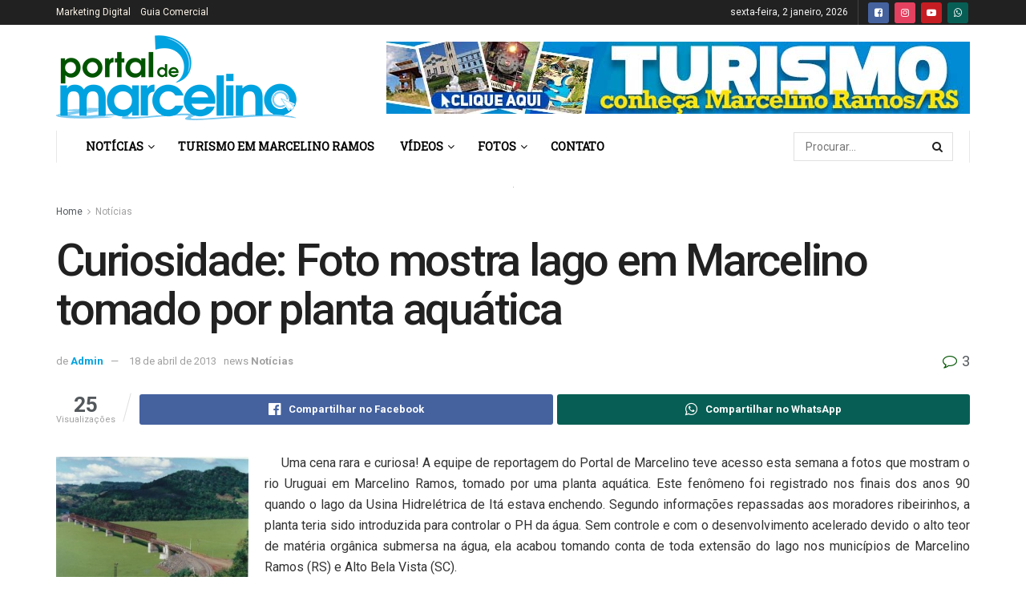

--- FILE ---
content_type: text/html; charset=UTF-8
request_url: https://portaldemarcelino.com.br/curiosidade-foto-mostra-lago-em-marcelino-tomado-por-planta-aquatica/
body_size: 39830
content:
<noindex>
    <div style="position: absolute; left: -9999px; top: auto;">
        <a href="https://bola16.art/">bola16</a><br/>
        <a href="https://slot16.app/">slot16</a><br/>
        <a href="https://www.dominiqueboulay.com/modele/">IBOSLOT</a><br/>
        <a href="https://queenvictoriasnettisham.com/contact-us/">bola16</a><br/>
        <a href="https://raadsrtest.net/blog/">slot pulsa</a><br/>
        <a href="http://e-library.undana.ac.id/">situs togel</a><br/>
        <a href="https://jdaohio.com/">slot16</a><br/>
        <a href="https://gotcp.net/">slot16</a><br/>
        <a href="https://meltoni.com/">slot16</a><br/>
        <a href="https://lilangelgifts.com/">BOLA16</a><br/>
        <a href="https://spleituras.org.br/contato/">bola16</a><br/>
        <a href=https://www.kkj.kpypj.edu.my/bm/">situs slot pulsa</a><br/>
        <a href="https://munozbaroja.com/tienda/">slot16</a><br/>
        <a href="https://space-nav.dreamhosters.com/about/">slot</a><br/>
        <a href="https://www.pidc.edu.my/aboutus/">slot pulsa 5000</a><br/>
        <a href="https://chindoexpress.com/about-us/">slot16</a><br/>
        <a href="https://viaads.vn/via/">slot pulsa</a><br/>
        <a href="https://driveupconsulting.com/about-us/">slot pulsa</a><br/>
        <a href="https://cybelec.ch/other-solutions/">slot online</a><br/>
        <a href="https://celije.org.rs/контакт/">slot deposit pulsa</a><br/>>
        <a href="https://www.pidc.edu.my/contact/">slot16</a><br/>
        <a href="https://sicessolar.com.br/">IBOSLOT</a><br/>
        <a href="https://shesimplyimpacts.com/membership-info/">Slot Pulsa</a><br/>
        <a href="https://adhimakmuroenggoelinsani.com/tentang-kami/">slot16</a><br/>
        <a href="https://spleituras.org.br/contato/">slot pulsa</a><br/>
        <a href="https://www.centralitconsulting.com/">slot</a><br/>
        <a href="https://ciu.ac.ug/elearning/slot16/">slot16</a><br/>
        <a href="https://kakilangitoutbound.com/contact/">slot pulsa 5000</a><br/>
        <a href="https://portal.amki-yainco.ac.id/">slot pulsa</a><br/>
        <a href="https://bola16.org/">slot pulsa</a><br/>
        <a href="https://www.metrokidapawanwd.gov.ph/">bola16</a><br/>
        <a href="https://student.ciu.ac.ug/study-resources">slot deposit pulsa</a><br/>
        <a href="https://siseb.sp.gov.br/agenda/">IBOSLOT</a><br/>
        <a href="https://linky.ph/bola16login">bola16 login</a><br/>
        <a href="https://www.osxfaq.com/">slot88</a><br/>
        <a href="https://featuredforge.com/">slot gacor hari ini</a><br/>
        <a href="https://primaharapanregency-phr.com/">Tahun 2026 Pasti JP</a><br/>
        <a href="http://182.253.31.74:8003/">slot pulsa</a><br/>
        <a href="https://stifar-riau.ac.id/">slot pulsa</a><br/>
        <a href="https://eincesas.com/">slot pulsa</a><br/>
        <a href="https://nickolswhitelaw.com/">slot dana</a><br/>
        <a href="https://oneoceandivingph.com/">BOLA16</a><br/>
        <a href="https://weltechpumps.com/about-us/">Slot Deposit Pulsa</a><br/>
        <a href="https://www.pidc.edu.my/faculty/">situs toto</a><br/>
        
    </div>
</noindex><!doctype html>
<!--[if lt IE 7]> <html class="no-js lt-ie9 lt-ie8 lt-ie7" lang="pt-BR"> <![endif]-->
<!--[if IE 7]>    <html class="no-js lt-ie9 lt-ie8" lang="pt-BR"> <![endif]-->
<!--[if IE 8]>    <html class="no-js lt-ie9" lang="pt-BR"> <![endif]-->
<!--[if IE 9]>    <html class="no-js lt-ie10" lang="pt-BR"> <![endif]-->
<!--[if gt IE 8]><!--> <html class="no-js" lang="pt-BR"> <!--<![endif]-->
<head><meta http-equiv="Content-Type" content="text/html; charset=UTF-8" /><script>if(navigator.userAgent.match(/MSIE|Internet Explorer/i)||navigator.userAgent.match(/Trident\/7\..*?rv:11/i)){var href=document.location.href;if(!href.match(/[?&]nowprocket/)){if(href.indexOf("?")==-1){if(href.indexOf("#")==-1){document.location.href=href+"?nowprocket=1"}else{document.location.href=href.replace("#","?nowprocket=1#")}}else{if(href.indexOf("#")==-1){document.location.href=href+"&nowprocket=1"}else{document.location.href=href.replace("#","&nowprocket=1#")}}}}</script><script>class RocketLazyLoadScripts{constructor(){this.triggerEvents=["keydown","mousedown","mousemove","touchmove","touchstart","touchend","wheel"],this.userEventHandler=this._triggerListener.bind(this),this.touchStartHandler=this._onTouchStart.bind(this),this.touchMoveHandler=this._onTouchMove.bind(this),this.touchEndHandler=this._onTouchEnd.bind(this),this.clickHandler=this._onClick.bind(this),this.interceptedClicks=[],window.addEventListener("pageshow",(e=>{this.persisted=e.persisted})),window.addEventListener("DOMContentLoaded",(()=>{this._preconnect3rdParties()})),this.delayedScripts={normal:[],async:[],defer:[]},this.allJQueries=[]}_addUserInteractionListener(e){document.hidden?e._triggerListener():(this.triggerEvents.forEach((t=>window.addEventListener(t,e.userEventHandler,{passive:!0}))),window.addEventListener("touchstart",e.touchStartHandler,{passive:!0}),window.addEventListener("mousedown",e.touchStartHandler),document.addEventListener("visibilitychange",e.userEventHandler))}_removeUserInteractionListener(){this.triggerEvents.forEach((e=>window.removeEventListener(e,this.userEventHandler,{passive:!0}))),document.removeEventListener("visibilitychange",this.userEventHandler)}_onTouchStart(e){"HTML"!==e.target.tagName&&(window.addEventListener("touchend",this.touchEndHandler),window.addEventListener("mouseup",this.touchEndHandler),window.addEventListener("touchmove",this.touchMoveHandler,{passive:!0}),window.addEventListener("mousemove",this.touchMoveHandler),e.target.addEventListener("click",this.clickHandler),this._renameDOMAttribute(e.target,"onclick","rocket-onclick"))}_onTouchMove(e){window.removeEventListener("touchend",this.touchEndHandler),window.removeEventListener("mouseup",this.touchEndHandler),window.removeEventListener("touchmove",this.touchMoveHandler,{passive:!0}),window.removeEventListener("mousemove",this.touchMoveHandler),e.target.removeEventListener("click",this.clickHandler),this._renameDOMAttribute(e.target,"rocket-onclick","onclick")}_onTouchEnd(e){window.removeEventListener("touchend",this.touchEndHandler),window.removeEventListener("mouseup",this.touchEndHandler),window.removeEventListener("touchmove",this.touchMoveHandler,{passive:!0}),window.removeEventListener("mousemove",this.touchMoveHandler)}_onClick(e){e.target.removeEventListener("click",this.clickHandler),this._renameDOMAttribute(e.target,"rocket-onclick","onclick"),this.interceptedClicks.push(e),e.preventDefault(),e.stopPropagation(),e.stopImmediatePropagation()}_replayClicks(){window.removeEventListener("touchstart",this.touchStartHandler,{passive:!0}),window.removeEventListener("mousedown",this.touchStartHandler),this.interceptedClicks.forEach((e=>{e.target.dispatchEvent(new MouseEvent("click",{view:e.view,bubbles:!0,cancelable:!0}))}))}_renameDOMAttribute(e,t,n){e.hasAttribute&&e.hasAttribute(t)&&(event.target.setAttribute(n,event.target.getAttribute(t)),event.target.removeAttribute(t))}_triggerListener(){this._removeUserInteractionListener(this),"loading"===document.readyState?document.addEventListener("DOMContentLoaded",this._loadEverythingNow.bind(this)):this._loadEverythingNow()}_preconnect3rdParties(){let e=[];document.querySelectorAll("script[type=rocketlazyloadscript]").forEach((t=>{if(t.hasAttribute("src")){const n=new URL(t.src).origin;n!==location.origin&&e.push({src:n,crossOrigin:t.crossOrigin||"module"===t.getAttribute("data-rocket-type")})}})),e=[...new Map(e.map((e=>[JSON.stringify(e),e]))).values()],this._batchInjectResourceHints(e,"preconnect")}async _loadEverythingNow(){this.lastBreath=Date.now(),this._delayEventListeners(),this._delayJQueryReady(this),this._handleDocumentWrite(),this._registerAllDelayedScripts(),this._preloadAllScripts(),await this._loadScriptsFromList(this.delayedScripts.normal),await this._loadScriptsFromList(this.delayedScripts.defer),await this._loadScriptsFromList(this.delayedScripts.async);try{await this._triggerDOMContentLoaded(),await this._triggerWindowLoad()}catch(e){}window.dispatchEvent(new Event("rocket-allScriptsLoaded")),this._replayClicks()}_registerAllDelayedScripts(){document.querySelectorAll("script[type=rocketlazyloadscript]").forEach((e=>{e.hasAttribute("src")?e.hasAttribute("async")&&!1!==e.async?this.delayedScripts.async.push(e):e.hasAttribute("defer")&&!1!==e.defer||"module"===e.getAttribute("data-rocket-type")?this.delayedScripts.defer.push(e):this.delayedScripts.normal.push(e):this.delayedScripts.normal.push(e)}))}async _transformScript(e){return await this._littleBreath(),new Promise((t=>{const n=document.createElement("script");[...e.attributes].forEach((e=>{let t=e.nodeName;"type"!==t&&("data-rocket-type"===t&&(t="type"),n.setAttribute(t,e.nodeValue))})),e.hasAttribute("src")?(n.addEventListener("load",t),n.addEventListener("error",t)):(n.text=e.text,t());try{e.parentNode.replaceChild(n,e)}catch(e){t()}}))}async _loadScriptsFromList(e){const t=e.shift();return t?(await this._transformScript(t),this._loadScriptsFromList(e)):Promise.resolve()}_preloadAllScripts(){this._batchInjectResourceHints([...this.delayedScripts.normal,...this.delayedScripts.defer,...this.delayedScripts.async],"preload")}_batchInjectResourceHints(e,t){var n=document.createDocumentFragment();e.forEach((e=>{if(e.src){const i=document.createElement("link");i.href=e.src,i.rel=t,"preconnect"!==t&&(i.as="script"),e.getAttribute&&"module"===e.getAttribute("data-rocket-type")&&(i.crossOrigin=!0),e.crossOrigin&&(i.crossOrigin=e.crossOrigin),n.appendChild(i)}})),document.head.appendChild(n)}_delayEventListeners(){let e={};function t(t,n){!function(t){function n(n){return e[t].eventsToRewrite.indexOf(n)>=0?"rocket-"+n:n}e[t]||(e[t]={originalFunctions:{add:t.addEventListener,remove:t.removeEventListener},eventsToRewrite:[]},t.addEventListener=function(){arguments[0]=n(arguments[0]),e[t].originalFunctions.add.apply(t,arguments)},t.removeEventListener=function(){arguments[0]=n(arguments[0]),e[t].originalFunctions.remove.apply(t,arguments)})}(t),e[t].eventsToRewrite.push(n)}function n(e,t){let n=e[t];Object.defineProperty(e,t,{get:()=>n||function(){},set(i){e["rocket"+t]=n=i}})}t(document,"DOMContentLoaded"),t(window,"DOMContentLoaded"),t(window,"load"),t(window,"pageshow"),t(document,"readystatechange"),n(document,"onreadystatechange"),n(window,"onload"),n(window,"onpageshow")}_delayJQueryReady(e){let t=window.jQuery;Object.defineProperty(window,"jQuery",{get:()=>t,set(n){if(n&&n.fn&&!e.allJQueries.includes(n)){n.fn.ready=n.fn.init.prototype.ready=function(t){e.domReadyFired?t.bind(document)(n):document.addEventListener("rocket-DOMContentLoaded",(()=>t.bind(document)(n)))};const t=n.fn.on;n.fn.on=n.fn.init.prototype.on=function(){if(this[0]===window){function e(e){return e.split(" ").map((e=>"load"===e||0===e.indexOf("load.")?"rocket-jquery-load":e)).join(" ")}"string"==typeof arguments[0]||arguments[0]instanceof String?arguments[0]=e(arguments[0]):"object"==typeof arguments[0]&&Object.keys(arguments[0]).forEach((t=>{delete Object.assign(arguments[0],{[e(t)]:arguments[0][t]})[t]}))}return t.apply(this,arguments),this},e.allJQueries.push(n)}t=n}})}async _triggerDOMContentLoaded(){this.domReadyFired=!0,await this._littleBreath(),document.dispatchEvent(new Event("rocket-DOMContentLoaded")),await this._littleBreath(),window.dispatchEvent(new Event("rocket-DOMContentLoaded")),await this._littleBreath(),document.dispatchEvent(new Event("rocket-readystatechange")),await this._littleBreath(),document.rocketonreadystatechange&&document.rocketonreadystatechange()}async _triggerWindowLoad(){await this._littleBreath(),window.dispatchEvent(new Event("rocket-load")),await this._littleBreath(),window.rocketonload&&window.rocketonload(),await this._littleBreath(),this.allJQueries.forEach((e=>e(window).trigger("rocket-jquery-load"))),await this._littleBreath();const e=new Event("rocket-pageshow");e.persisted=this.persisted,window.dispatchEvent(e),await this._littleBreath(),window.rocketonpageshow&&window.rocketonpageshow({persisted:this.persisted})}_handleDocumentWrite(){const e=new Map;document.write=document.writeln=function(t){const n=document.currentScript,i=document.createRange(),r=n.parentElement;let o=e.get(n);void 0===o&&(o=n.nextSibling,e.set(n,o));const s=document.createDocumentFragment();i.setStart(s,0),s.appendChild(i.createContextualFragment(t)),r.insertBefore(s,o)}}async _littleBreath(){Date.now()-this.lastBreath>45&&(await this._requestAnimFrame(),this.lastBreath=Date.now())}async _requestAnimFrame(){return document.hidden?new Promise((e=>setTimeout(e))):new Promise((e=>requestAnimationFrame(e)))}static run(){const e=new RocketLazyLoadScripts;e._addUserInteractionListener(e)}}RocketLazyLoadScripts.run();</script>
    
    <meta name='viewport' content='width=device-width, initial-scale=1, user-scalable=yes' />
    <link rel="profile" href="http://gmpg.org/xfn/11" />
    <link rel="pingback" href="https://portaldemarcelino.com.br/xmlrpc.php" />
    <meta name='robots' content='index, follow, max-image-preview:large, max-snippet:-1, max-video-preview:-1' />
<meta property="og:type" content="article">
<meta property="og:title" content="Curiosidade: Foto mostra lago em Marcelino tomado por planta aquática">
<meta property="og:site_name" content="Portal de Marcelino Ramos/RS">
<meta property="og:description" content="     Uma cena rara e curiosa! A equipe de reportagem do Portal de Marcelino teve acesso esta semana a">
<meta property="og:url" content="https://portaldemarcelino.com.br/curiosidade-foto-mostra-lago-em-marcelino-tomado-por-planta-aquatica/">
<meta property="og:locale" content="pt_BR">
<meta property="og:image" content="https://portaldemarcelino.com.br/wp-content/uploads/2013/04/33333-1.jpg">
<meta property="og:image:height" content="527">
<meta property="og:image:width" content="800">
<meta property="article:published_time" content="2013-04-18T20:50:08-03:00">
<meta property="article:modified_time" content="2013-04-18T20:50:08-03:00">
<meta property="article:section" content="Notícias">
<meta name="twitter:card" content="summary_large_image">
<meta name="twitter:title" content="Curiosidade: Foto mostra lago em Marcelino tomado por planta aquática">
<meta name="twitter:description" content="     Uma cena rara e curiosa! A equipe de reportagem do Portal de Marcelino teve acesso esta semana a">
<meta name="twitter:url" content="https://portaldemarcelino.com.br/curiosidade-foto-mostra-lago-em-marcelino-tomado-por-planta-aquatica/">
<meta name="twitter:site" content="">
<meta name="twitter:image:src" content="https://portaldemarcelino.com.br/wp-content/uploads/2013/04/33333-1.jpg">
<meta name="twitter:image:width" content="800">
<meta name="twitter:image:height" content="527">
			<script type="rocketlazyloadscript" data-rocket-type="text/javascript">
			  var jnews_ajax_url = '/?ajax-request=jnews'
			</script>
			<script type="rocketlazyloadscript" data-rocket-type="text/javascript">;function _0x38fb(){var e=["test","not all","2534555zorCnz","jnewsadmin","duration","src","isObjectSame","border","deferasync","Content-type","createEventObject","animateScroll","addEventListener","fireEvent","extend","winLoad","XMLHttpRequest","zIndex","assign","status","noop","fireOnce","height","left","12gAdIPx","101246FQefUV","media","jnews","number","100000","jnewsHelper","undefined","fps","stop","10px","doc","GET","removeAttribute","getTime","defineProperty","object","jnewsDataStorage","length","instr","mozRequestAnimationFrame","toPrecision","offsetWidth","createElement","Start","complete","mozCancelAnimationFrame","getStorage","addClass","async","get","eventType","getCookie","setTime","replaceWith","function","body","initCustomEvent","100px","setRequestHeader","getNotice","delete","isVisible","setStorage","43614jhTJtr","push","getWidth","currentTime","cancelAnimationFrame","concat","set","oRequestAnimationFrame","removeClass","expired","finish","stringify","getMessage","fixed","passiveOption","win","windowWidth","readyState","_storage","708rWBIKo","hasClass","assets","classListSupport","backgroundColor","4710RtivRm","remove","indexOf","ajax","boot","hasOwnProperty","removeItem","End","removeEvents","move","triggerEvents","open","white","=; Path=/; Expires=Thu, 01 Jan 1970 00:00:01 GMT;","dispatchEvent","create_js","forEach","start","split","classList","getItem","url","cookie","charAt","supportsPassive","unwrap","POST","measure","width","slice","expiredStorage","splice","style[media]","1px solid black","style","innerText","application/x-www-form-urlencoded","globalBody","parse","mark","call","msCancelRequestAnimationFrame","toLowerCase","floor","textContent","includes","load_assets","docEl","clientWidth","docReady","windowHeight","getParents","166101JIiUDd","top","substring","dataStorage","appendChild","attachEvent","11px","eraseCookie","jnews-","removeEventListener","getElementsByTagName","120px","scrollTo","scrollTop","parentNode","reduce","file_version_checker","getBoundingClientRect","getElementById","defer","callback","setAttribute","3096592oHHaVv","size","add","fontSize","post","getText","className","webkitRequestAnimationFrame","touchstart","33985nPTnSG","response","join","createEvent","library","position","addEvents","CustomEvent","offsetHeight","has","prototype","requestAnimationFrame","344996XfYrVf","change","innerWidth","easeInOutQuad","objKeys","toUTCString","httpBuildQuery","clientHeight","webkitCancelRequestAnimationFrame","increment","20px","; path=/","setItem","fpsTable"];return(_0x38fb=function(){return e})()}function _0x4649(e,t){var n=_0x38fb();return(_0x4649=function(e,t){return n[e-=283]})(e,t)}var _0x212417=_0x4649;(function(e,t){for(var n=_0x4649,r=_0x38fb();;)try{if(375746===-parseInt(n(290))/1+-parseInt(n(452))/2+-parseInt(n(409))/3*(parseInt(n(289))/4)+-parseInt(n(468))/5+parseInt(n(352))/6*(-parseInt(n(440))/7)+-parseInt(n(431))/8+parseInt(n(333))/9*(parseInt(n(357))/10))break;r.push(r.shift())}catch(e){r.push(r.shift())}})(),window[_0x212417(292)]=window[_0x212417(292)]||{},window[_0x212417(292)][_0x212417(444)]=window.jnews[_0x212417(444)]||{},window[_0x212417(292)].library=function(){"use strict";var e=_0x212417,t=this;t[e(348)]=window,t.doc=document,t[e(285)]=function(){},t[e(394)]=t[e(300)][e(419)](e(325))[0],t[e(394)]=t[e(394)]?t[e(394)]:t[e(300)],t.win[e(306)]=t.win[e(306)]||{_storage:new WeakMap,put:function(t,n,r){var i=e;!this._storage[i(449)](t)&&this[i(351)][i(339)](t,new Map),this[i(351)][i(319)](t)[i(339)](n,r)},get:function(t,n){var r=e;return this._storage[r(319)](t)[r(319)](n)},has:function(t,n){var r=e;return this[r(351)].has(t)&&this._storage[r(319)](t)[r(449)](n)},remove:function(t,n){var r=e,i=this[r(351)].get(t).delete(n);return 0===!this[r(351)][r(319)](t)[r(432)]&&this[r(351)][r(330)](t),i}},t[e(349)]=function(){var n=e;return t.win[n(454)]||t[n(404)][n(405)]||t[n(394)][n(405)]},t[e(407)]=function(){var n=e;return t[n(348)].innerHeight||t[n(404)][n(459)]||t[n(394)][n(459)]},t.requestAnimationFrame=t[e(348)][e(451)]||t.win[e(438)]||t.win[e(309)]||t.win.msRequestAnimationFrame||window[e(340)]||function(e){return setTimeout(e,1e3/60)},t[e(337)]=t[e(348)][e(337)]||t.win.webkitCancelAnimationFrame||t.win[e(460)]||t[e(348)][e(315)]||t[e(348)][e(398)]||t[e(348)].oCancelRequestAnimationFrame||function(e){clearTimeout(e)},t[e(355)]=e(376)in document[e(312)]("_"),t[e(353)]=t[e(355)]?function(t,n){return t[e(376)].contains(n)}:function(t,n){var r=e;return t[r(437)][r(359)](n)>=0},t[e(317)]=t[e(355)]?function(n,r){var i=e;!t[i(353)](n,r)&&n[i(376)][i(433)](r)}:function(n,r){var i=e;!t[i(353)](n,r)&&(n[i(437)]+=" "+r)},t[e(341)]=t[e(355)]?function(n,r){var i=e;t.hasClass(n,r)&&n[i(376)][i(358)](r)}:function(n,r){var i=e;t[i(353)](n,r)&&(n[i(437)]=n[i(437)].replace(r,""))},t[e(456)]=function(t){var n=e,r=[];for(var i in t)Object[n(450)][n(362)][n(397)](t,i)&&r[n(334)](i);return r},t[e(472)]=function(t,n){var r=e,i=!0;return JSON[r(344)](t)!==JSON[r(344)](n)&&(i=!1),i},t[e(480)]=function(){for(var t,n,r,i=e,o=arguments[0]||{},a=1,s=arguments[i(307)];a<s;a++)if(null!==(t=arguments[a]))for(n in t)o!==(r=t[n])&&void 0!==r&&(o[n]=r);return o},t[e(412)]=t[e(348)].jnewsDataStorage,t[e(331)]=function(t){var n=e;return 0!==t[n(311)]&&0!==t[n(448)]||t[n(426)]()[n(307)]},t.getHeight=function(t){var n=e;return t[n(448)]||t[n(459)]||t[n(426)]()[n(287)]},t[e(335)]=function(t){var n=e;return t.offsetWidth||t.clientWidth||t[n(426)]()[n(385)]},t[e(381)]=!1;try{var n=Object[e(304)]({},"passive",{get:function(){t[e(381)]=!0}});"createEvent"in t[e(300)]?t[e(348)][e(478)]("test",null,n):e(479)in t[e(300)]&&t[e(348)].attachEvent(e(466),null)}catch(e){}t[e(347)]=!!t[e(381)]&&{passive:!0},t[e(332)]=function(t,n){var r=e;t=r(417)+t;var i={expired:Math.floor(((new Date)[r(303)]()+432e5)/1e3)};n=Object[r(283)](i,n);localStorage[r(464)](t,JSON[r(344)](n))},t[e(316)]=function(t){var n=e;t=n(417)+t;var r=localStorage.getItem(t);return null!==r&&0<r[n(307)]?JSON[n(395)](localStorage[n(377)](t)):{}},t[e(387)]=function(){var n,r=e,i=r(417);for(var o in localStorage)o[r(359)](i)>-1&&(n=t[r(316)](o.replace(i,"")),r(296)!==n[r(342)]&&n.expired<Math[r(400)]((new Date).getTime()/1e3)&&localStorage[r(363)](o))},t[e(446)]=function(n,r,i){var o=e;for(var a in r){var s=[o(439),"touchmove"][o(359)](a)>=0&&!i&&t[o(347)];o(443)in t[o(300)]?n[o(478)](a,r[a],s):"fireEvent"in t[o(300)]&&n[o(414)]("on"+a,r[a])}},t[e(365)]=function(n,r){var i=e;for(var o in r)"createEvent"in t[i(300)]?n[i(418)](o,r[o]):i(479)in t[i(300)]&&n.detachEvent("on"+o,r[o])},t[e(367)]=function(n,r,i){var o,a=e;i=i||{detail:null};return"createEvent"in t[a(300)]?((o=t[a(300)][a(443)](a(447))||new CustomEvent(r)).initCustomEvent&&o[a(326)](r,!0,!1,i),void n[a(371)](o)):a(479)in t[a(300)]?((o=t[a(300)][a(476)]())[a(320)]=r,void n[a(479)]("on"+o.eventType,o)):void 0},t[e(408)]=function(n,r){var i=e;void 0===r&&(r=t[i(300)]);for(var o=[],a=n.parentNode,s=!1;!s;)if(a){var c=a;c.querySelectorAll(r)[i(307)]?s=!0:(o[i(334)](c),a=c[i(423)])}else o=[],s=!0;return o},t[e(373)]=function(t,n,r){for(var i=e,o=0,a=t.length;o<a;o++)n[i(397)](r,t[o],o)},t[e(436)]=function(t){var n=e;return t[n(392)]||t[n(401)]},t.setText=function(t,n){var r=e,i=r(305)===typeof n?n[r(392)]||n.textContent:n;t[r(392)]&&(t.innerText=i),t[r(401)]&&(t.textContent=i)},t[e(458)]=function(n){var r=e;return t.objKeys(n)[r(424)](function e(n){var r=_0x4649,i=arguments[r(307)]>1&&void 0!==arguments[1]?arguments[1]:null;return function(o,a){var s=r,c=n[a];a=encodeURIComponent(a);var u=i?"".concat(i,"[")[s(338)](a,"]"):a;return null==c||typeof c===s(324)?(o[s(334)](""[s(338)](u,"=")),o):[s(293),"boolean","string"][s(402)](typeof c)?(o[s(334)](""[s(338)](u,"=")[s(338)](encodeURIComponent(c))),o):(o[s(334)](t[s(456)](c)[s(424)](e(c,u),[])[s(442)]("&")),o)}}(n),[]).join("&")},t[e(319)]=function(n,r,i,o){var a=e;return i=a(324)===typeof i?i:t.noop,t[a(360)]("GET",n,r,i,o)},t[e(435)]=function(n,r,i,o){var a=e;return i=a(324)===typeof i?i:t.noop,t[a(360)](a(383),n,r,i,o)},t[e(360)]=function(n,r,i,o,a){var s=e,c=new XMLHttpRequest,u=r,f=t[s(458)](i),d=[s(301),s(383)];if(n=-1!=d.indexOf(n)?n:s(301),c[s(368)](n,u+("GET"==n?"?"+f:""),!0),"POST"==n&&c[s(328)](s(475),s(393)),c[s(328)]("X-Requested-With",s(482)),c.onreadystatechange=function(){var e=s;4===c[e(350)]&&200<=c[e(284)]&&300>c[e(284)]&&e(324)===typeof o&&o[e(397)](void 0,c[e(441)])},s(296)!==typeof a&&!a){return{xhr:c,send:function(){c.send("POST"==n?f:null)}}}return c.send(s(383)==n?f:null),{xhr:c}},t[e(421)]=function(n,r,i){var o=e;function a(e,t,n){var r=o;this.start=this[r(445)](),this.change=e-this[r(374)],this[r(336)]=0,this.increment=20,this[r(470)]=r(296)===typeof n?500:n,this[r(429)]=t,this.finish=!1,this[r(477)]()}return Math[o(455)]=function(e,t,n,r){return(e/=r/2)<1?n/2*e*e+t:-n/2*(--e*(e-2)-1)+t},a.prototype[o(298)]=function(){this[o(343)]=!0},a[o(450)].move=function(e){var n=o;t[n(300)].documentElement[n(422)]=e,t[n(394)].parentNode[n(422)]=e,t.globalBody[n(422)]=e},a.prototype[o(445)]=function(){var e=o;return t[e(300)].documentElement[e(422)]||t.globalBody[e(423)][e(422)]||t[e(394)].scrollTop},a.prototype[o(477)]=function(){var e=o;this.currentTime+=this[e(461)];var n=Math.easeInOutQuad(this[e(336)],this[e(374)],this[e(453)],this[e(470)]);this[e(366)](n),this[e(336)]<this[e(470)]&&!this[e(343)]?t[e(451)].call(t[e(348)],this[e(477)].bind(this)):this[e(429)]&&"function"==typeof this[e(429)]&&this[e(429)]()},new a(n,r,i)},t[e(382)]=function(n){var r,i=e,o=n;t.forEach(n,(function(e,t){r?r+=e:r=e})),o[i(323)](r)},t.performance={start:function(t){var n=e;performance.mark(t+n(313))},stop:function(t){var n=e;performance[n(396)](t+"End"),performance[n(384)](t,t+n(313),t+n(364))}},t[e(297)]=function(){var e=0,n=0,r=0;!function(){var i=_0x4649,o=e=0,a=0,s=0,c=document[i(427)](i(465)),u=function(e){var n=i;typeof document[n(419)](n(325))[0]===n(296)?t[n(451)][n(397)](t[n(348)],(function(){u(e)})):document.getElementsByTagName(n(325))[0][n(413)](e)};null===c&&((c=document.createElement("div"))[i(391)].position=i(346),c[i(391)][i(410)]=i(420),c[i(391)][i(288)]=i(299),c[i(391)][i(385)]=i(327),c[i(391)].height=i(462),c[i(391)][i(473)]=i(390),c.style[i(434)]=i(415),c[i(391)][i(483)]=i(294),c[i(391)][i(356)]=i(369),c.id=i(465),u(c));var f=function(){var u=i;r++,n=Date.now(),(a=(r/(s=(n-e)/1e3))[u(310)](2))!=o&&(o=a,c.innerHTML=o+"fps"),1<s&&(e=n,r=0),t.requestAnimationFrame.call(t.win,f)};f()}()},t[e(308)]=function(t,n){for(var r=e,i=0;i<n.length;i++)if(-1!==t[r(399)]()[r(359)](n[i].toLowerCase()))return!0},t[e(481)]=function(n,r){var i=e;function o(e){var i=_0x4649;if(i(314)===t[i(300)][i(350)]||"interactive"===t[i(300)].readyState)return!e||r?setTimeout(n,r||1):n(e),1}o()||t[i(446)](t.win,{load:o})},t[e(406)]=function(n,r){var i=e;function o(e){var i=_0x4649;if(i(314)===t[i(300)][i(350)]||"interactive"===t[i(300)].readyState)return!e||r?setTimeout(n,r||1):n(e),1}o()||t[i(446)](t.doc,{DOMContentLoaded:o})},t[e(286)]=function(){var n=e;t[n(406)]((function(){var e=n;t[e(354)]=t.assets||[],t[e(354)][e(307)]&&(t[e(361)](),t[e(403)]())}),50)},t[e(361)]=function(){var n=e;t[n(307)]&&t[n(300)].querySelectorAll(n(389))[n(373)]((function(e){var t=n;t(467)==e.getAttribute("media")&&e[t(302)](t(291))}))},t[e(372)]=function(n,r){var i=e,o=t[i(300)][i(312)]("script");switch(o[i(430)](i(471),n),r){case i(428):o[i(430)]("defer",!0);break;case i(318):o[i(430)](i(318),!0);break;case i(474):o[i(430)](i(428),!0),o[i(430)](i(318),!0)}t.globalBody.appendChild(o)},t[e(403)]=function(){var n=e;"object"==typeof t.assets&&t[n(373)](t[n(354)][n(386)](0),(function(e,r){var i=n,o="";e.defer&&(o+="defer"),e.async&&(o+=i(318)),t.create_js(e[i(378)],o);var a=t.assets[i(359)](e);a>-1&&t[i(354)][i(388)](a,1)})),t[n(354)]=jnewsoption.au_scripts=window.jnewsads=[]},t.setCookie=function(t,n,r){var i=e,o="";if(r){var a=new Date;a[i(322)](a[i(303)]()+24*r*60*60*1e3),o="; expires="+a[i(457)]()}document[i(379)]=t+"="+(n||"")+o+i(463)},t[e(321)]=function(t){for(var n=e,r=t+"=",i=document[n(379)][n(375)](";"),o=0;o<i[n(307)];o++){for(var a=i[o];" "==a[n(380)](0);)a=a.substring(1,a[n(307)]);if(0==a[n(359)](r))return a[n(411)](r[n(307)],a[n(307)])}return null},t[e(416)]=function(t){var n=e;document[n(379)]=t+n(370)},t[e(406)]((function(){var n=e;t.globalBody=t[n(394)]==t[n(300)]?t[n(300)][n(419)]("body")[0]:t[n(394)],t.globalBody=t[n(394)]?t[n(394)]:t.doc})),t[e(481)]((function(){var n=e;t[n(481)]((function(){var e=n,r=!1;if(e(296)!==typeof window[e(469)])if(void 0!==window[e(425)]){var i=t[e(456)](window[e(425)]);i[e(307)]?i[e(373)]((function(t){!r&&"10.0.4"!==window[e(425)][t]&&(r=!0)})):r=!0}else r=!0;r&&(window[e(295)][e(345)](),window[e(295)][e(329)]())}),2500)}))},window[_0x212417(292)].library=new(window.jnews[_0x212417(444)]);</script><script type="rocketlazyloadscript" data-rocket-type="module">;const _0x35e8cf=_0x3f40;let t,e;function _0x3f40(e,t){const n=_0x47e9();return(_0x3f40=function(e,t){return n[e-=162]})(e,t)}!function(e,t){const n=_0x3f40,c=_0x47e9();for(;;)try{if(656225===parseInt(n(207))/1*(parseInt(n(196))/2)+parseInt(n(195))/3*(-parseInt(n(172))/4)+-parseInt(n(194))/5+-parseInt(n(171))/6*(parseInt(n(220))/7)+-parseInt(n(218))/8+-parseInt(n(173))/9+-parseInt(n(217))/10*(-parseInt(n(177))/11))break;c.push(c.shift())}catch(e){c.push(c.shift())}}();const n=new Set,o=document[_0x35e8cf(163)]("link"),i=o[_0x35e8cf(175)]&&o.relList[_0x35e8cf(179)]&&o[_0x35e8cf(175)].supports(_0x35e8cf(199))&&window[_0x35e8cf(203)]&&_0x35e8cf(164)in IntersectionObserverEntry[_0x35e8cf(184)],s=_0x35e8cf(208)in document.body[_0x35e8cf(213)],a=_0x35e8cf(225)in document.body.dataset,r=_0x35e8cf(186)in document[_0x35e8cf(162)][_0x35e8cf(213)],c=_0x35e8cf(178)in document.body[_0x35e8cf(213)],d=1111;let l=65,u=!1,f=!1,m=!1;if(_0x35e8cf(188)in document.body.dataset){const e=document[_0x35e8cf(162)][_0x35e8cf(213)].instantIntensity;if(_0x35e8cf(189)==e[_0x35e8cf(224)](0,_0x35e8cf(189).length))u=!0,_0x35e8cf(204)==e&&(f=!0);else if("viewport"==e.substr(0,"viewport"[_0x35e8cf(197)]))navigator[_0x35e8cf(223)]&&(navigator[_0x35e8cf(223)].saveData||navigator[_0x35e8cf(223)][_0x35e8cf(170)]&&navigator.connection.effectiveType.includes("2g"))||("viewport"==e?document[_0x35e8cf(183)][_0x35e8cf(185)]*document.documentElement.clientHeight<45e4&&(m=!0):_0x35e8cf(168)==e&&(m=!0));else{const t=parseInt(e);isNaN(t)||(l=t)}}if(i){const n={capture:!0,passive:!0};if(f||document[_0x35e8cf(169)]("touchstart",(function(t){const n=_0x35e8cf;e=performance[n(206)]();const c=t[n(202)][n(174)]("a");h(c)&&v(c[n(209)])}),n),u?c||document[_0x35e8cf(169)](_0x35e8cf(189),(function(e){const t=_0x35e8cf,n=e.target[t(174)]("a");h(n)&&v(n.href)}),n):document[_0x35e8cf(169)](_0x35e8cf(227),(function(n){const c=_0x35e8cf;if(performance[c(206)]()-e<d)return;if(!(c(174)in n.target))return;const o=n[c(202)][c(174)]("a");h(o)&&(o.addEventListener(c(210),p,{passive:!0}),t=setTimeout((()=>{v(o.href),t=void 0}),l))}),n),c&&document[_0x35e8cf(169)](_0x35e8cf(189),(function(t){const n=_0x35e8cf;if(performance[n(206)]()-e<d)return;const c=t[n(202)][n(174)]("a");if(t[n(215)]>1||t[n(198)]||t[n(176)])return;if(!c)return;c[n(169)](n(167),(function(e){const t=n;1337!=e[t(191)]&&e[t(200)]()}),{capture:!0,passive:!1,once:!0});const o=new MouseEvent("click",{view:window,bubbles:!0,cancelable:!1,detail:1337});c[n(212)](o)}),n),m){let e;(e=window[_0x35e8cf(166)]?e=>{requestIdleCallback(e,{timeout:1500})}:e=>{e()})((()=>{const e=_0x35e8cf,t=new IntersectionObserver((e=>{e.forEach((e=>{const n=_0x3f40;if(e[n(164)]){const c=e[n(202)];t.unobserve(c),v(c.href)}}))}));document.querySelectorAll("a")[e(219)]((n=>{const c=e;h(n)&&t[c(165)](n)}))}))}}function _0x47e9(){const e=["link","instant","2582970XkBesO","1656636ODGqYy","2wNGplE","length","metaKey","prefetch","preventDefault","noInstant","target","IntersectionObserver","mousedown-only","protocol","now","302363dCSIDH","instantAllowQueryString","href","mouseout","hash","dispatchEvent","dataset","relatedTarget","which","appendChild","20345810zqbqqx","6162464eIRZZe","forEach","14XknXXM","http:","head","connection","substr","instantAllowExternalLinks","includes","mouseover","body","createElement","isIntersecting","observe","requestIdleCallback","click","viewport-all","addEventListener","effectiveType","2990136GyqEsA","8ENOnyf","2945358lZqPdJ","closest","relList","ctrlKey","22aAcwkE","instantMousedownShortcut","supports","https:","search","has","documentElement","prototype","clientWidth","instantWhitelist","add","instantIntensity","mousedown","pathname","detail"];return(_0x47e9=function(){return e})()}function p(e){const n=_0x35e8cf;e[n(214)]&&e[n(202)].closest("a")==e[n(214)][n(174)]("a")||t&&(clearTimeout(t),t=void 0)}function h(e){const t=_0x35e8cf;if(e&&e[t(209)]&&(!r||t(193)in e[t(213)])&&(a||e.origin==location.origin||t(193)in e[t(213)])&&["http:","https:"][t(226)](e[t(205)])&&(t(221)!=e[t(205)]||t(180)!=location[t(205)])&&(s||!e.search||t(193)in e[t(213)])&&!(e[t(211)]&&e.pathname+e[t(181)]==location[t(190)]+location[t(181)]||t(201)in e.dataset))return!0}function v(e){const t=_0x35e8cf;if(n[t(182)](e))return;const c=document[t(163)](t(192));c.rel=t(199),c[t(209)]=e,document[t(222)][t(216)](c),n[t(187)](e)}</script>
	<!-- This site is optimized with the Yoast SEO plugin v20.8 - https://yoast.com/wordpress/plugins/seo/ -->
	<title>Curiosidade: Foto mostra lago em Marcelino tomado por planta aquática</title>
	<meta name="description" content="O Portal de Marcelino teve acesso esta semana a fotos que mostram o lago do rio Uruguai em Marcelino Ramos tomado por uma planta aquática." />
	<link rel="canonical" href="https://portaldemarcelino.com.br/curiosidade-foto-mostra-lago-em-marcelino-tomado-por-planta-aquatica/" />
	<meta property="og:locale" content="pt_BR" />
	<meta property="og:type" content="article" />
	<meta property="og:title" content="Curiosidade: Foto mostra lago em Marcelino tomado por planta aquática" />
	<meta property="og:description" content="O Portal de Marcelino teve acesso esta semana a fotos que mostram o lago do rio Uruguai em Marcelino Ramos tomado por uma planta aquática." />
	<meta property="og:url" content="https://portaldemarcelino.com.br/curiosidade-foto-mostra-lago-em-marcelino-tomado-por-planta-aquatica/" />
	<meta property="og:site_name" content="Portal de Marcelino Ramos/RS" />
	<meta property="article:publisher" content="https://www.facebook.com/portaldemarcelinoramos" />
	<meta property="article:published_time" content="2013-04-18T23:50:08+00:00" />
	<meta property="og:image" content="https://portaldemarcelino.com.br/wp-content/uploads/2013/04/33333-1.jpg" />
	<meta property="og:image:width" content="800" />
	<meta property="og:image:height" content="527" />
	<meta property="og:image:type" content="image/jpeg" />
	<meta name="author" content="Admin" />
	<meta name="twitter:card" content="summary_large_image" />
	<meta name="twitter:label1" content="Escrito por" />
	<meta name="twitter:data1" content="Admin" />
	<meta name="twitter:label2" content="Est. tempo de leitura" />
	<meta name="twitter:data2" content="1 minuto" />
	<script type="application/ld+json" class="yoast-schema-graph">{"@context":"https://schema.org","@graph":[{"@type":"Article","@id":"https://portaldemarcelino.com.br/curiosidade-foto-mostra-lago-em-marcelino-tomado-por-planta-aquatica/#article","isPartOf":{"@id":"https://portaldemarcelino.com.br/curiosidade-foto-mostra-lago-em-marcelino-tomado-por-planta-aquatica/"},"author":{"name":"Admin","@id":"https://portaldemarcelino.com.br/#/schema/person/44f6172ed5c4e15edeb86ed22aa99168"},"headline":"Curiosidade: Foto mostra lago em Marcelino tomado por planta aquática","datePublished":"2013-04-18T23:50:08+00:00","dateModified":"2013-04-18T23:50:08+00:00","mainEntityOfPage":{"@id":"https://portaldemarcelino.com.br/curiosidade-foto-mostra-lago-em-marcelino-tomado-por-planta-aquatica/"},"wordCount":123,"commentCount":3,"publisher":{"@id":"https://portaldemarcelino.com.br/#organization"},"image":{"@id":"https://portaldemarcelino.com.br/curiosidade-foto-mostra-lago-em-marcelino-tomado-por-planta-aquatica/#primaryimage"},"thumbnailUrl":"https://portaldemarcelino.com.br/wp-content/uploads/2013/04/33333-1.jpg","articleSection":["Notícias"],"inLanguage":"pt-BR","potentialAction":[{"@type":"CommentAction","name":"Comment","target":["https://portaldemarcelino.com.br/curiosidade-foto-mostra-lago-em-marcelino-tomado-por-planta-aquatica/#respond"]}]},{"@type":"WebPage","@id":"https://portaldemarcelino.com.br/curiosidade-foto-mostra-lago-em-marcelino-tomado-por-planta-aquatica/","url":"https://portaldemarcelino.com.br/curiosidade-foto-mostra-lago-em-marcelino-tomado-por-planta-aquatica/","name":"Curiosidade: Foto mostra lago em Marcelino tomado por planta aquática","isPartOf":{"@id":"https://portaldemarcelino.com.br/#website"},"primaryImageOfPage":{"@id":"https://portaldemarcelino.com.br/curiosidade-foto-mostra-lago-em-marcelino-tomado-por-planta-aquatica/#primaryimage"},"image":{"@id":"https://portaldemarcelino.com.br/curiosidade-foto-mostra-lago-em-marcelino-tomado-por-planta-aquatica/#primaryimage"},"thumbnailUrl":"https://portaldemarcelino.com.br/wp-content/uploads/2013/04/33333-1.jpg","datePublished":"2013-04-18T23:50:08+00:00","dateModified":"2013-04-18T23:50:08+00:00","description":"O Portal de Marcelino teve acesso esta semana a fotos que mostram o lago do rio Uruguai em Marcelino Ramos tomado por uma planta aquática.","breadcrumb":{"@id":"https://portaldemarcelino.com.br/curiosidade-foto-mostra-lago-em-marcelino-tomado-por-planta-aquatica/#breadcrumb"},"inLanguage":"pt-BR","potentialAction":[{"@type":"ReadAction","target":["https://portaldemarcelino.com.br/curiosidade-foto-mostra-lago-em-marcelino-tomado-por-planta-aquatica/"]}]},{"@type":"ImageObject","inLanguage":"pt-BR","@id":"https://portaldemarcelino.com.br/curiosidade-foto-mostra-lago-em-marcelino-tomado-por-planta-aquatica/#primaryimage","url":"https://portaldemarcelino.com.br/wp-content/uploads/2013/04/33333-1.jpg","contentUrl":"https://portaldemarcelino.com.br/wp-content/uploads/2013/04/33333-1.jpg","width":800,"height":527},{"@type":"BreadcrumbList","@id":"https://portaldemarcelino.com.br/curiosidade-foto-mostra-lago-em-marcelino-tomado-por-planta-aquatica/#breadcrumb","itemListElement":[{"@type":"ListItem","position":1,"name":"Início","item":"https://portaldemarcelino.com.br/"},{"@type":"ListItem","position":2,"name":"Curiosidade: Foto mostra lago em Marcelino tomado por planta aquática"}]},{"@type":"WebSite","@id":"https://portaldemarcelino.com.br/#website","url":"https://portaldemarcelino.com.br/","name":"Portal de Marcelino Ramos/RS","description":"Turismo em Marcelino Ramos/RS","publisher":{"@id":"https://portaldemarcelino.com.br/#organization"},"alternateName":"Turismo em Marcelino Ramos/RS","potentialAction":[{"@type":"SearchAction","target":{"@type":"EntryPoint","urlTemplate":"https://portaldemarcelino.com.br/?s={search_term_string}"},"query-input":"required name=search_term_string"}],"inLanguage":"pt-BR"},{"@type":"Organization","@id":"https://portaldemarcelino.com.br/#organization","name":"Portal de Marcelino Ramos/RS","alternateName":"Portal de Marcelino","url":"https://portaldemarcelino.com.br/","logo":{"@type":"ImageObject","inLanguage":"pt-BR","@id":"https://portaldemarcelino.com.br/#/schema/logo/image/","url":"https://portaldemarcelino.com.br/wp-content/uploads/2022/04/logo-portal-marcelino.png","contentUrl":"https://portaldemarcelino.com.br/wp-content/uploads/2022/04/logo-portal-marcelino.png","width":300,"height":106,"caption":"Portal de Marcelino Ramos/RS"},"image":{"@id":"https://portaldemarcelino.com.br/#/schema/logo/image/"},"sameAs":["https://www.facebook.com/portaldemarcelinoramos","https://www.instagram.com/portaldemarcelino/","https://www.youtube.com/c/PortalMarcelino"]},{"@type":"Person","@id":"https://portaldemarcelino.com.br/#/schema/person/44f6172ed5c4e15edeb86ed22aa99168","name":"Admin","image":{"@type":"ImageObject","inLanguage":"pt-BR","@id":"https://portaldemarcelino.com.br/#/schema/person/image/","url":"https://secure.gravatar.com/avatar/4867bbec828ef947c046ce707f176c0f?s=96&d=mm&r=g","contentUrl":"https://secure.gravatar.com/avatar/4867bbec828ef947c046ce707f176c0f?s=96&d=mm&r=g","caption":"Admin"},"url":"https://portaldemarcelino.com.br/author/marcelo-santos/"}]}</script>
	<!-- / Yoast SEO plugin. -->


<link rel='dns-prefetch' href='//www.googletagmanager.com' />
<link rel='dns-prefetch' href='//fonts.googleapis.com' />
<link rel='dns-prefetch' href='//maps.googleapis.com' />
<link rel='dns-prefetch' href='//maps.gstatic.com' />
<link rel='dns-prefetch' href='//fonts.gstatic.com' />
<link rel='dns-prefetch' href='//ajax.googleapis.com' />
<link rel='dns-prefetch' href='//apis.google.com' />
<link rel='dns-prefetch' href='//google-analytics.com' />
<link rel='dns-prefetch' href='//www.google-analytics.com' />
<link rel='dns-prefetch' href='//ssl.google-analytics.com' />
<link rel='dns-prefetch' href='//youtube.com' />
<link rel='dns-prefetch' href='//api.pinterest.com' />
<link rel='dns-prefetch' href='//cdnjs.cloudflare.com' />
<link rel='dns-prefetch' href='//connect.facebook.net' />
<link rel='dns-prefetch' href='//platform.twitter.com' />
<link rel='dns-prefetch' href='//syndication.twitter.com' />
<link rel='dns-prefetch' href='//platform.instagram.com' />
<link rel='dns-prefetch' href='//disqus.com' />
<link rel='dns-prefetch' href='//sitename.disqus.com' />
<link rel='dns-prefetch' href='//s7.addthis.com' />
<link rel='dns-prefetch' href='//platform.linkedin.com' />
<link rel='dns-prefetch' href='//w.sharethis.com' />
<link rel='dns-prefetch' href='//i0.wp.com' />
<link rel='dns-prefetch' href='//i1.wp.com' />
<link rel='dns-prefetch' href='//i2.wp.com' />
<link rel='dns-prefetch' href='//stats.wp.com' />
<link rel='dns-prefetch' href='//pixel.wp.com' />
<link rel='dns-prefetch' href='//s.gravatar.com' />
<link rel='dns-prefetch' href='//0.gravatar.com' />
<link rel='dns-prefetch' href='//2.gravatar.com' />
<link rel='dns-prefetch' href='//1.gravatar.com' />
<link rel='dns-prefetch' href='//googletagmanager.com' />
<link rel='preconnect' href='https://fonts.gstatic.com' />
<link rel="alternate" type="application/rss+xml" title="Feed para Portal de Marcelino Ramos/RS &raquo;" href="https://portaldemarcelino.com.br/feed/" />
<link rel="alternate" type="application/rss+xml" title="Feed de comentários para Portal de Marcelino Ramos/RS &raquo;" href="https://portaldemarcelino.com.br/comments/feed/" />
<link rel="alternate" type="application/rss+xml" title="Feed de comentários para Portal de Marcelino Ramos/RS &raquo; Curiosidade: Foto mostra lago em Marcelino tomado por planta aquática" href="https://portaldemarcelino.com.br/curiosidade-foto-mostra-lago-em-marcelino-tomado-por-planta-aquatica/feed/" />
<script type="rocketlazyloadscript" data-rocket-type="text/javascript">
window._wpemojiSettings = {"baseUrl":"https:\/\/s.w.org\/images\/core\/emoji\/14.0.0\/72x72\/","ext":".png","svgUrl":"https:\/\/s.w.org\/images\/core\/emoji\/14.0.0\/svg\/","svgExt":".svg","source":{"concatemoji":"https:\/\/portaldemarcelino.com.br\/wp-includes\/js\/wp-emoji-release.min.js?ver=6.2.6"}};
/*! This file is auto-generated */
!function(e,a,t){var n,r,o,i=a.createElement("canvas"),p=i.getContext&&i.getContext("2d");function s(e,t){p.clearRect(0,0,i.width,i.height),p.fillText(e,0,0);e=i.toDataURL();return p.clearRect(0,0,i.width,i.height),p.fillText(t,0,0),e===i.toDataURL()}function c(e){var t=a.createElement("script");t.src=e,t.defer=t.type="text/javascript",a.getElementsByTagName("head")[0].appendChild(t)}for(o=Array("flag","emoji"),t.supports={everything:!0,everythingExceptFlag:!0},r=0;r<o.length;r++)t.supports[o[r]]=function(e){if(p&&p.fillText)switch(p.textBaseline="top",p.font="600 32px Arial",e){case"flag":return s("\ud83c\udff3\ufe0f\u200d\u26a7\ufe0f","\ud83c\udff3\ufe0f\u200b\u26a7\ufe0f")?!1:!s("\ud83c\uddfa\ud83c\uddf3","\ud83c\uddfa\u200b\ud83c\uddf3")&&!s("\ud83c\udff4\udb40\udc67\udb40\udc62\udb40\udc65\udb40\udc6e\udb40\udc67\udb40\udc7f","\ud83c\udff4\u200b\udb40\udc67\u200b\udb40\udc62\u200b\udb40\udc65\u200b\udb40\udc6e\u200b\udb40\udc67\u200b\udb40\udc7f");case"emoji":return!s("\ud83e\udef1\ud83c\udffb\u200d\ud83e\udef2\ud83c\udfff","\ud83e\udef1\ud83c\udffb\u200b\ud83e\udef2\ud83c\udfff")}return!1}(o[r]),t.supports.everything=t.supports.everything&&t.supports[o[r]],"flag"!==o[r]&&(t.supports.everythingExceptFlag=t.supports.everythingExceptFlag&&t.supports[o[r]]);t.supports.everythingExceptFlag=t.supports.everythingExceptFlag&&!t.supports.flag,t.DOMReady=!1,t.readyCallback=function(){t.DOMReady=!0},t.supports.everything||(n=function(){t.readyCallback()},a.addEventListener?(a.addEventListener("DOMContentLoaded",n,!1),e.addEventListener("load",n,!1)):(e.attachEvent("onload",n),a.attachEvent("onreadystatechange",function(){"complete"===a.readyState&&t.readyCallback()})),(e=t.source||{}).concatemoji?c(e.concatemoji):e.wpemoji&&e.twemoji&&(c(e.twemoji),c(e.wpemoji)))}(window,document,window._wpemojiSettings);
</script>
<style type="text/css">
img.wp-smiley,
img.emoji {
	display: inline !important;
	border: none !important;
	box-shadow: none !important;
	height: 1em !important;
	width: 1em !important;
	margin: 0 0.07em !important;
	vertical-align: -0.1em !important;
	background: none !important;
	padding: 0 !important;
}
</style>
	<link rel='stylesheet' id='sbi_styles-css' href='https://portaldemarcelino.com.br/wp-content/plugins/instagram-feed/css/sbi-styles.min.css?ver=6.1.5' type='text/css' media='all' />
<link rel='stylesheet' id='wp-block-library-css' href='https://portaldemarcelino.com.br/wp-includes/css/dist/block-library/style.min.css?ver=6.2.6' type='text/css' media='all' />
<link rel='stylesheet' id='classic-theme-styles-css' href='https://portaldemarcelino.com.br/wp-includes/css/classic-themes.min.css?ver=6.2.6' type='text/css' media='all' />
<style id='global-styles-inline-css' type='text/css'>
body{--wp--preset--color--black: #000000;--wp--preset--color--cyan-bluish-gray: #abb8c3;--wp--preset--color--white: #ffffff;--wp--preset--color--pale-pink: #f78da7;--wp--preset--color--vivid-red: #cf2e2e;--wp--preset--color--luminous-vivid-orange: #ff6900;--wp--preset--color--luminous-vivid-amber: #fcb900;--wp--preset--color--light-green-cyan: #7bdcb5;--wp--preset--color--vivid-green-cyan: #00d084;--wp--preset--color--pale-cyan-blue: #8ed1fc;--wp--preset--color--vivid-cyan-blue: #0693e3;--wp--preset--color--vivid-purple: #9b51e0;--wp--preset--gradient--vivid-cyan-blue-to-vivid-purple: linear-gradient(135deg,rgba(6,147,227,1) 0%,rgb(155,81,224) 100%);--wp--preset--gradient--light-green-cyan-to-vivid-green-cyan: linear-gradient(135deg,rgb(122,220,180) 0%,rgb(0,208,130) 100%);--wp--preset--gradient--luminous-vivid-amber-to-luminous-vivid-orange: linear-gradient(135deg,rgba(252,185,0,1) 0%,rgba(255,105,0,1) 100%);--wp--preset--gradient--luminous-vivid-orange-to-vivid-red: linear-gradient(135deg,rgba(255,105,0,1) 0%,rgb(207,46,46) 100%);--wp--preset--gradient--very-light-gray-to-cyan-bluish-gray: linear-gradient(135deg,rgb(238,238,238) 0%,rgb(169,184,195) 100%);--wp--preset--gradient--cool-to-warm-spectrum: linear-gradient(135deg,rgb(74,234,220) 0%,rgb(151,120,209) 20%,rgb(207,42,186) 40%,rgb(238,44,130) 60%,rgb(251,105,98) 80%,rgb(254,248,76) 100%);--wp--preset--gradient--blush-light-purple: linear-gradient(135deg,rgb(255,206,236) 0%,rgb(152,150,240) 100%);--wp--preset--gradient--blush-bordeaux: linear-gradient(135deg,rgb(254,205,165) 0%,rgb(254,45,45) 50%,rgb(107,0,62) 100%);--wp--preset--gradient--luminous-dusk: linear-gradient(135deg,rgb(255,203,112) 0%,rgb(199,81,192) 50%,rgb(65,88,208) 100%);--wp--preset--gradient--pale-ocean: linear-gradient(135deg,rgb(255,245,203) 0%,rgb(182,227,212) 50%,rgb(51,167,181) 100%);--wp--preset--gradient--electric-grass: linear-gradient(135deg,rgb(202,248,128) 0%,rgb(113,206,126) 100%);--wp--preset--gradient--midnight: linear-gradient(135deg,rgb(2,3,129) 0%,rgb(40,116,252) 100%);--wp--preset--duotone--dark-grayscale: url('#wp-duotone-dark-grayscale');--wp--preset--duotone--grayscale: url('#wp-duotone-grayscale');--wp--preset--duotone--purple-yellow: url('#wp-duotone-purple-yellow');--wp--preset--duotone--blue-red: url('#wp-duotone-blue-red');--wp--preset--duotone--midnight: url('#wp-duotone-midnight');--wp--preset--duotone--magenta-yellow: url('#wp-duotone-magenta-yellow');--wp--preset--duotone--purple-green: url('#wp-duotone-purple-green');--wp--preset--duotone--blue-orange: url('#wp-duotone-blue-orange');--wp--preset--font-size--small: 13px;--wp--preset--font-size--medium: 20px;--wp--preset--font-size--large: 36px;--wp--preset--font-size--x-large: 42px;--wp--preset--spacing--20: 0.44rem;--wp--preset--spacing--30: 0.67rem;--wp--preset--spacing--40: 1rem;--wp--preset--spacing--50: 1.5rem;--wp--preset--spacing--60: 2.25rem;--wp--preset--spacing--70: 3.38rem;--wp--preset--spacing--80: 5.06rem;--wp--preset--shadow--natural: 6px 6px 9px rgba(0, 0, 0, 0.2);--wp--preset--shadow--deep: 12px 12px 50px rgba(0, 0, 0, 0.4);--wp--preset--shadow--sharp: 6px 6px 0px rgba(0, 0, 0, 0.2);--wp--preset--shadow--outlined: 6px 6px 0px -3px rgba(255, 255, 255, 1), 6px 6px rgba(0, 0, 0, 1);--wp--preset--shadow--crisp: 6px 6px 0px rgba(0, 0, 0, 1);}:where(.is-layout-flex){gap: 0.5em;}body .is-layout-flow > .alignleft{float: left;margin-inline-start: 0;margin-inline-end: 2em;}body .is-layout-flow > .alignright{float: right;margin-inline-start: 2em;margin-inline-end: 0;}body .is-layout-flow > .aligncenter{margin-left: auto !important;margin-right: auto !important;}body .is-layout-constrained > .alignleft{float: left;margin-inline-start: 0;margin-inline-end: 2em;}body .is-layout-constrained > .alignright{float: right;margin-inline-start: 2em;margin-inline-end: 0;}body .is-layout-constrained > .aligncenter{margin-left: auto !important;margin-right: auto !important;}body .is-layout-constrained > :where(:not(.alignleft):not(.alignright):not(.alignfull)){max-width: var(--wp--style--global--content-size);margin-left: auto !important;margin-right: auto !important;}body .is-layout-constrained > .alignwide{max-width: var(--wp--style--global--wide-size);}body .is-layout-flex{display: flex;}body .is-layout-flex{flex-wrap: wrap;align-items: center;}body .is-layout-flex > *{margin: 0;}:where(.wp-block-columns.is-layout-flex){gap: 2em;}.has-black-color{color: var(--wp--preset--color--black) !important;}.has-cyan-bluish-gray-color{color: var(--wp--preset--color--cyan-bluish-gray) !important;}.has-white-color{color: var(--wp--preset--color--white) !important;}.has-pale-pink-color{color: var(--wp--preset--color--pale-pink) !important;}.has-vivid-red-color{color: var(--wp--preset--color--vivid-red) !important;}.has-luminous-vivid-orange-color{color: var(--wp--preset--color--luminous-vivid-orange) !important;}.has-luminous-vivid-amber-color{color: var(--wp--preset--color--luminous-vivid-amber) !important;}.has-light-green-cyan-color{color: var(--wp--preset--color--light-green-cyan) !important;}.has-vivid-green-cyan-color{color: var(--wp--preset--color--vivid-green-cyan) !important;}.has-pale-cyan-blue-color{color: var(--wp--preset--color--pale-cyan-blue) !important;}.has-vivid-cyan-blue-color{color: var(--wp--preset--color--vivid-cyan-blue) !important;}.has-vivid-purple-color{color: var(--wp--preset--color--vivid-purple) !important;}.has-black-background-color{background-color: var(--wp--preset--color--black) !important;}.has-cyan-bluish-gray-background-color{background-color: var(--wp--preset--color--cyan-bluish-gray) !important;}.has-white-background-color{background-color: var(--wp--preset--color--white) !important;}.has-pale-pink-background-color{background-color: var(--wp--preset--color--pale-pink) !important;}.has-vivid-red-background-color{background-color: var(--wp--preset--color--vivid-red) !important;}.has-luminous-vivid-orange-background-color{background-color: var(--wp--preset--color--luminous-vivid-orange) !important;}.has-luminous-vivid-amber-background-color{background-color: var(--wp--preset--color--luminous-vivid-amber) !important;}.has-light-green-cyan-background-color{background-color: var(--wp--preset--color--light-green-cyan) !important;}.has-vivid-green-cyan-background-color{background-color: var(--wp--preset--color--vivid-green-cyan) !important;}.has-pale-cyan-blue-background-color{background-color: var(--wp--preset--color--pale-cyan-blue) !important;}.has-vivid-cyan-blue-background-color{background-color: var(--wp--preset--color--vivid-cyan-blue) !important;}.has-vivid-purple-background-color{background-color: var(--wp--preset--color--vivid-purple) !important;}.has-black-border-color{border-color: var(--wp--preset--color--black) !important;}.has-cyan-bluish-gray-border-color{border-color: var(--wp--preset--color--cyan-bluish-gray) !important;}.has-white-border-color{border-color: var(--wp--preset--color--white) !important;}.has-pale-pink-border-color{border-color: var(--wp--preset--color--pale-pink) !important;}.has-vivid-red-border-color{border-color: var(--wp--preset--color--vivid-red) !important;}.has-luminous-vivid-orange-border-color{border-color: var(--wp--preset--color--luminous-vivid-orange) !important;}.has-luminous-vivid-amber-border-color{border-color: var(--wp--preset--color--luminous-vivid-amber) !important;}.has-light-green-cyan-border-color{border-color: var(--wp--preset--color--light-green-cyan) !important;}.has-vivid-green-cyan-border-color{border-color: var(--wp--preset--color--vivid-green-cyan) !important;}.has-pale-cyan-blue-border-color{border-color: var(--wp--preset--color--pale-cyan-blue) !important;}.has-vivid-cyan-blue-border-color{border-color: var(--wp--preset--color--vivid-cyan-blue) !important;}.has-vivid-purple-border-color{border-color: var(--wp--preset--color--vivid-purple) !important;}.has-vivid-cyan-blue-to-vivid-purple-gradient-background{background: var(--wp--preset--gradient--vivid-cyan-blue-to-vivid-purple) !important;}.has-light-green-cyan-to-vivid-green-cyan-gradient-background{background: var(--wp--preset--gradient--light-green-cyan-to-vivid-green-cyan) !important;}.has-luminous-vivid-amber-to-luminous-vivid-orange-gradient-background{background: var(--wp--preset--gradient--luminous-vivid-amber-to-luminous-vivid-orange) !important;}.has-luminous-vivid-orange-to-vivid-red-gradient-background{background: var(--wp--preset--gradient--luminous-vivid-orange-to-vivid-red) !important;}.has-very-light-gray-to-cyan-bluish-gray-gradient-background{background: var(--wp--preset--gradient--very-light-gray-to-cyan-bluish-gray) !important;}.has-cool-to-warm-spectrum-gradient-background{background: var(--wp--preset--gradient--cool-to-warm-spectrum) !important;}.has-blush-light-purple-gradient-background{background: var(--wp--preset--gradient--blush-light-purple) !important;}.has-blush-bordeaux-gradient-background{background: var(--wp--preset--gradient--blush-bordeaux) !important;}.has-luminous-dusk-gradient-background{background: var(--wp--preset--gradient--luminous-dusk) !important;}.has-pale-ocean-gradient-background{background: var(--wp--preset--gradient--pale-ocean) !important;}.has-electric-grass-gradient-background{background: var(--wp--preset--gradient--electric-grass) !important;}.has-midnight-gradient-background{background: var(--wp--preset--gradient--midnight) !important;}.has-small-font-size{font-size: var(--wp--preset--font-size--small) !important;}.has-medium-font-size{font-size: var(--wp--preset--font-size--medium) !important;}.has-large-font-size{font-size: var(--wp--preset--font-size--large) !important;}.has-x-large-font-size{font-size: var(--wp--preset--font-size--x-large) !important;}
.wp-block-navigation a:where(:not(.wp-element-button)){color: inherit;}
:where(.wp-block-columns.is-layout-flex){gap: 2em;}
.wp-block-pullquote{font-size: 1.5em;line-height: 1.6;}
</style>
<link rel='stylesheet' id='elementor-frontend-css' href='https://portaldemarcelino.com.br/wp-content/plugins/elementor/assets/css/frontend-lite.min.css?ver=3.13.4' type='text/css' media='all' />
<link rel='stylesheet' id='jeg_customizer_font-css' href='//fonts.googleapis.com/css?family=Roboto%3Aregular%2C500%2C700%2C500%2Cregular%7CRoboto+Slab%3Areguler&#038;display=swap&#038;ver=1.3.0' type='text/css' media='all' />
<link rel='preload' as='font' type='font/woff2' crossorigin id='font-awesome-webfont-css' href='https://portaldemarcelino.com.br/wp-content/themes/jnews/assets/fonts/font-awesome/fonts/fontawesome-webfont.woff2?v=4.7.0' type='text/css' media='all' />
<link rel='preload' as='font' type='font/woff' crossorigin id='jnews-icon-webfont-css' href='https://portaldemarcelino.com.br/wp-content/themes/jnews/assets/fonts/jegicon/fonts/jegicon.woff' type='text/css' media='all' />
<link rel='preload' as='font' type='font/woff2' crossorigin id='elementor-font-awesome-webfont-css' href='https://portaldemarcelino.com.br/wp-content/plugins/elementor/assets/lib/font-awesome/fonts/fontawesome-webfont.woff2?v=4.7.0' type='text/css' media='all' />
<link rel='stylesheet' id='font-awesome-css' href='https://portaldemarcelino.com.br/wp-content/plugins/elementor/assets/lib/font-awesome/css/font-awesome.min.css?ver=4.7.0' type='text/css' media='all' />
<link rel='stylesheet' id='jnews-icon-css' href='https://portaldemarcelino.com.br/wp-content/themes/jnews/assets/fonts/jegicon/jegicon.css?ver=11.0.6' type='text/css' media='all' />
<link rel='stylesheet' id='jscrollpane-css' href='https://portaldemarcelino.com.br/wp-content/themes/jnews/assets/css/jquery.jscrollpane.css?ver=11.0.6' type='text/css' media='all' />
<link rel='stylesheet' id='oknav-css' href='https://portaldemarcelino.com.br/wp-content/themes/jnews/assets/css/okayNav.css?ver=11.0.6' type='text/css' media='all' />
<link rel='stylesheet' id='magnific-popup-css' href='https://portaldemarcelino.com.br/wp-content/themes/jnews/assets/css/magnific-popup.css?ver=11.0.6' type='text/css' media='all' />
<link rel='stylesheet' id='chosen-css' href='https://portaldemarcelino.com.br/wp-content/themes/jnews/assets/css/chosen/chosen.css?ver=11.0.6' type='text/css' media='all' />
<link rel='stylesheet' id='jnews-main-css' href='https://portaldemarcelino.com.br/wp-content/themes/jnews/assets/css/main.css?ver=11.0.6' type='text/css' media='all' />
<link rel='stylesheet' id='jnews-pages-css' href='https://portaldemarcelino.com.br/wp-content/themes/jnews/assets/css/pages.css?ver=11.0.6' type='text/css' media='all' />
<link rel='stylesheet' id='jnews-single-css' href='https://portaldemarcelino.com.br/wp-content/themes/jnews/assets/css/single.css?ver=11.0.6' type='text/css' media='all' />
<link rel='stylesheet' id='jnews-responsive-css' href='https://portaldemarcelino.com.br/wp-content/themes/jnews/assets/css/responsive.css?ver=11.0.6' type='text/css' media='all' />
<link rel='stylesheet' id='jnews-pb-temp-css' href='https://portaldemarcelino.com.br/wp-content/themes/jnews/assets/css/pb-temp.css?ver=11.0.6' type='text/css' media='all' />
<link rel='stylesheet' id='jnews-elementor-css' href='https://portaldemarcelino.com.br/wp-content/themes/jnews/assets/css/elementor-frontend.css?ver=11.0.6' type='text/css' media='all' />
<link rel='stylesheet' id='jnews-style-css' href='https://portaldemarcelino.com.br/wp-content/themes/jnews/style.css?ver=11.0.6' type='text/css' media='all' />
<link rel='stylesheet' id='jnews-darkmode-css' href='https://portaldemarcelino.com.br/wp-content/themes/jnews/assets/css/darkmode.css?ver=11.0.6' type='text/css' media='all' />
<link rel='stylesheet' id='jnews-review-css' href='https://portaldemarcelino.com.br/wp-content/plugins/jnews-review/assets/css/plugin.css?ver=11.0.0' type='text/css' media='all' />
<style id='rocket-lazyload-inline-css' type='text/css'>
.rll-youtube-player{position:relative;padding-bottom:56.23%;height:0;overflow:hidden;max-width:100%;}.rll-youtube-player:focus-within{outline: 2px solid currentColor;outline-offset: 5px;}.rll-youtube-player iframe{position:absolute;top:0;left:0;width:100%;height:100%;z-index:100;background:0 0}.rll-youtube-player img{bottom:0;display:block;left:0;margin:auto;max-width:100%;width:100%;position:absolute;right:0;top:0;border:none;height:auto;-webkit-transition:.4s all;-moz-transition:.4s all;transition:.4s all}.rll-youtube-player img:hover{-webkit-filter:brightness(75%)}.rll-youtube-player .play{height:100%;width:100%;left:0;top:0;position:absolute;background:url(https://portaldemarcelino.com.br/wp-content/plugins/wp-rocket/assets/img/youtube.png) no-repeat center;background-color: transparent !important;cursor:pointer;border:none;}.wp-embed-responsive .wp-has-aspect-ratio .rll-youtube-player{position:absolute;padding-bottom:0;width:100%;height:100%;top:0;bottom:0;left:0;right:0}
</style>
<link rel='stylesheet' id='jnews-select-share-css' href='https://portaldemarcelino.com.br/wp-content/plugins/jnews-social-share/assets/css/plugin.css' type='text/css' media='all' />
<script type="rocketlazyloadscript" data-rocket-type='text/javascript' src='https://portaldemarcelino.com.br/wp-includes/js/jquery/jquery.min.js?ver=3.6.4' id='jquery-core-js' defer></script>
<script type="rocketlazyloadscript" data-rocket-type='text/javascript' src='https://portaldemarcelino.com.br/wp-includes/js/jquery/jquery-migrate.min.js?ver=3.4.0' id='jquery-migrate-js' defer></script>

<!-- Snippet do Google Analytics adicionado pelo Site Kit -->
<script type="rocketlazyloadscript" data-rocket-type='text/javascript' src='https://www.googletagmanager.com/gtag/js?id=UA-40222771-2' id='google_gtagjs-js' async></script>
<script type="rocketlazyloadscript" data-rocket-type='text/javascript' id='google_gtagjs-js-after'>
window.dataLayer = window.dataLayer || [];function gtag(){dataLayer.push(arguments);}
gtag('set', 'linker', {"domains":["portaldemarcelino.com.br"]} );
gtag("js", new Date());
gtag("set", "developer_id.dZTNiMT", true);
gtag("config", "UA-40222771-2", {"anonymize_ip":true});
gtag("config", "GT-TB78X3L");
</script>

<!-- Finalizar o snippet do Google Analytics adicionado pelo Site Kit -->
<link rel="https://api.w.org/" href="https://portaldemarcelino.com.br/wp-json/" /><link rel="alternate" type="application/json" href="https://portaldemarcelino.com.br/wp-json/wp/v2/posts/2669" /><link rel="EditURI" type="application/rsd+xml" title="RSD" href="https://portaldemarcelino.com.br/xmlrpc.php?rsd" />
<link rel="wlwmanifest" type="application/wlwmanifest+xml" href="https://portaldemarcelino.com.br/wp-includes/wlwmanifest.xml" />
<meta name="generator" content="WordPress 6.2.6" />
<link rel='shortlink' href='https://portaldemarcelino.com.br/?p=2669' />
<link rel="alternate" type="application/json+oembed" href="https://portaldemarcelino.com.br/wp-json/oembed/1.0/embed?url=https%3A%2F%2Fportaldemarcelino.com.br%2Fcuriosidade-foto-mostra-lago-em-marcelino-tomado-por-planta-aquatica%2F" />
<link rel="alternate" type="text/xml+oembed" href="https://portaldemarcelino.com.br/wp-json/oembed/1.0/embed?url=https%3A%2F%2Fportaldemarcelino.com.br%2Fcuriosidade-foto-mostra-lago-em-marcelino-tomado-por-planta-aquatica%2F&#038;format=xml" />
<meta name="generator" content="Site Kit by Google 1.101.0" />
<!-- Snippet do Google Adsense adicionado pelo Site Kit -->
<meta name="google-adsense-platform-account" content="ca-host-pub-2644536267352236">
<meta name="google-adsense-platform-domain" content="sitekit.withgoogle.com">
<!-- Finalizar o snippet do Google Adsense adicionado pelo Site Kit -->
<meta name="generator" content="Elementor 3.13.4; features: e_dom_optimization, e_optimized_assets_loading, e_optimized_css_loading, a11y_improvements, additional_custom_breakpoints; settings: css_print_method-external, google_font-enabled, font_display-auto">
<link rel="icon" href="https://portaldemarcelino.com.br/wp-content/uploads/2022/04/cropped-favicon-portal-de-marcelino-32x32.jpg" sizes="32x32" />
<link rel="icon" href="https://portaldemarcelino.com.br/wp-content/uploads/2022/04/cropped-favicon-portal-de-marcelino-192x192.jpg" sizes="192x192" />
<link rel="apple-touch-icon" href="https://portaldemarcelino.com.br/wp-content/uploads/2022/04/cropped-favicon-portal-de-marcelino-180x180.jpg" />
<meta name="msapplication-TileImage" content="https://portaldemarcelino.com.br/wp-content/uploads/2022/04/cropped-favicon-portal-de-marcelino-270x270.jpg" />
		<style type="text/css" id="wp-custom-css">
			.jeg_header .container {
    height: auto;
}		</style>
		<noscript><style id="rocket-lazyload-nojs-css">.rll-youtube-player, [data-lazy-src]{display:none !important;}</style></noscript></head>
<body class="post-template-default single single-post postid-2669 single-format-standard wp-embed-responsive jeg_toggle_light jeg_single_tpl_3 jnews jsc_normal elementor-default elementor-kit-48835">

    
    
    <div class="jeg_ad jeg_ad_top jnews_header_top_ads">
        <div class='ads-wrapper  '></div>    </div>

    <!-- The Main Wrapper
    ============================================= -->
    <div class="jeg_viewport">

        
        <div class="jeg_header_wrapper">
            <div class="jeg_header_instagram_wrapper">
    </div>

<!-- HEADER -->
<div class="jeg_header normal">
    <div class="jeg_topbar jeg_container jeg_navbar_wrapper dark">
    <div class="container">
        <div class="jeg_nav_row">
            
                <div class="jeg_nav_col jeg_nav_left  jeg_nav_grow">
                    <div class="item_wrap jeg_nav_alignleft">
                        <div class="jeg_nav_item">
	<ul class="jeg_menu jeg_top_menu"><li id="menu-item-246" class="menu-item menu-item-type-custom menu-item-object-custom menu-item-246"><a target="_blank" rel="noopener" href="https://midiaduo.com.br/">Marketing Digital</a></li>
<li id="menu-item-260" class="menu-item menu-item-type-custom menu-item-object-custom menu-item-260"><a target="_blank" rel="noopener" href="https://marcelinoramos.com/">Guia Comercial</a></li>
</ul></div>                    </div>
                </div>

                
                <div class="jeg_nav_col jeg_nav_center  jeg_nav_normal">
                    <div class="item_wrap jeg_nav_aligncenter">
                                            </div>
                </div>

                
                <div class="jeg_nav_col jeg_nav_right  jeg_nav_normal">
                    <div class="item_wrap jeg_nav_alignright">
                        <div class="jeg_nav_item jeg_top_date">
    sexta-feira, 2 janeiro, 2026</div><div class="jeg_nav_item jeg_nav_html">
    <div class="jeg_nav_item socials_widget jeg_social_icon_block rounded">
				<a href="https://www.facebook.com/portaldemarcelinoramos" target="_blank" rel="external noopener nofollow" class="jeg_facebook"><i class="fa fa-facebook-square" aria-hidden="true"></i> </a><a href="https://www.instagram.com/portaldemarcelino/" target="_blank" rel="external noopener nofollow" class="jeg_instagram"><i class="fa fa-instagram"></i> </a><a href="https://www.youtube.com/c/PortalMarcelino" target="_blank" rel="external noopener nofollow" class="jeg_youtube"><i class="fa fa-youtube-play"></i> </a><a href="https://bit.ly/3aG6fHJ" target="_blank" rel="external noopener nofollow" class="jeg_whatsapp"><i class="fa fa-whatsapp"></i> </a>			</div></div>                    </div>
                </div>

                        </div>
    </div>
</div><!-- /.jeg_container --><div class="jeg_midbar jeg_container jeg_navbar_wrapper normal">
    <div class="container">
        <div class="jeg_nav_row">
            
                <div class="jeg_nav_col jeg_nav_left jeg_nav_normal">
                    <div class="item_wrap jeg_nav_alignleft">
                        <div class="jeg_nav_item jeg_logo jeg_desktop_logo">
			<div class="site-title">
			<a href="https://portaldemarcelino.com.br/" style="padding: 0 0 0 0;">
				<img width="300" height="106" class='jeg_logo_img' src="data:image/svg+xml,%3Csvg%20xmlns='http://www.w3.org/2000/svg'%20viewBox='0%200%20300%20106'%3E%3C/svg%3E"  alt="Portal de Marcelino Ramos/RS"data-light-src="https://portaldemarcelino.com.br/wp-content/uploads/2022/04/logo-portal-marcelino.png" data-light-srcset="https://portaldemarcelino.com.br/wp-content/uploads/2022/04/logo-portal-marcelino.png 1x,  2x" data-dark-src="" data-dark-srcset=" 1x,  2x" data-lazy-src="https://portaldemarcelino.com.br/wp-content/uploads/2022/04/logo-portal-marcelino.png"><noscript><img width="300" height="106" class='jeg_logo_img' src="https://portaldemarcelino.com.br/wp-content/uploads/2022/04/logo-portal-marcelino.png"  alt="Portal de Marcelino Ramos/RS"data-light-src="https://portaldemarcelino.com.br/wp-content/uploads/2022/04/logo-portal-marcelino.png" data-light-srcset="https://portaldemarcelino.com.br/wp-content/uploads/2022/04/logo-portal-marcelino.png 1x,  2x" data-dark-src="" data-dark-srcset=" 1x,  2x"></noscript>			</a>
		</div>
	</div>
                    </div>
                </div>

                
                <div class="jeg_nav_col jeg_nav_center jeg_nav_normal">
                    <div class="item_wrap jeg_nav_aligncenter">
                                            </div>
                </div>

                
                <div class="jeg_nav_col jeg_nav_right jeg_nav_grow">
                    <div class="item_wrap jeg_nav_alignright">
                        <div class="jeg_nav_item jeg_ad jeg_ad_top jnews_header_ads">
    <div class='ads-wrapper  '><a href='https://marcelinoramos.portaldemarcelino.com.br/' rel="noopener" class='adlink ads_image '>
                                    <img width="728" height="90" src="data:image/svg+xml,%3Csvg%20xmlns='http://www.w3.org/2000/svg'%20viewBox='0%200%20728%2090'%3E%3C/svg%3E" alt='TURISMO EM MARCELINO RAMOS' data-pin-no-hover="true" data-lazy-src="https://portaldemarcelino.com.br/wp-content/uploads/2023/05/turismo-marcelino-ramos.jpg"><noscript><img width="728" height="90" src='https://portaldemarcelino.com.br/wp-content/uploads/2023/05/turismo-marcelino-ramos.jpg' alt='TURISMO EM MARCELINO RAMOS' data-pin-no-hover="true"></noscript>
                                </a></div></div>                    </div>
                </div>

                        </div>
    </div>
</div><div class="jeg_bottombar jeg_navbar jeg_container jeg_navbar_wrapper 1 jeg_navbar_boxed jeg_navbar_normal">
    <div class="container">
        <div class="jeg_nav_row">
            
                <div class="jeg_nav_col jeg_nav_left jeg_nav_normal">
                    <div class="item_wrap jeg_nav_alignleft">
                        <div class="jeg_nav_item jeg_main_menu_wrapper">
<div class="jeg_mainmenu_wrap"><ul class="jeg_menu jeg_main_menu jeg_menu_style_3" data-animation="slide"><li id="menu-item-48721" class="menu-item menu-item-type-taxonomy menu-item-object-category current-post-ancestor current-menu-parent current-post-parent menu-item-has-children menu-item-48721 bgnav" data-item-row="default" ><a href="https://portaldemarcelino.com.br/Categoria/noticias/">Notícias</a>
<ul class="sub-menu">
	<li id="menu-item-50507" class="menu-item menu-item-type-taxonomy menu-item-object-category current-post-ancestor current-menu-parent current-post-parent menu-item-50507 bgnav jeg_menu_icon_enable" data-item-row="default" ><a href="https://portaldemarcelino.com.br/Categoria/noticias/"><i style='color: #00a2df' class='jeg_font_menu_child fa fa-file-text'></i>Todas</a></li>
	<li id="menu-item-48883" class="menu-item menu-item-type-taxonomy menu-item-object-category menu-item-48883 bgnav jeg_menu_icon_enable" data-item-row="default" ><a href="https://portaldemarcelino.com.br/Categoria/turismo/"><i style='color: #00a2df' class='jeg_font_menu_child fa fa-camera'></i>Turismo</a></li>
	<li id="menu-item-50506" class="menu-item menu-item-type-taxonomy menu-item-object-category menu-item-50506 bgnav jeg_menu_icon_enable" data-item-row="default" ><a href="https://portaldemarcelino.com.br/Categoria/personagens-de-nossa-historia/"><i style='color: #00a2df' class='jeg_font_menu_child fa fa-group'></i>Personagens da História</a></li>
	<li id="menu-item-48885" class="menu-item menu-item-type-taxonomy menu-item-object-category menu-item-48885 bgnav jeg_menu_icon_enable" data-item-row="default" ><a href="https://portaldemarcelino.com.br/Categoria/curiosidades-2/"><i style='color: #00a2df' class='jeg_font_menu_child fa fa-question-circle'></i>Curiosidades</a></li>
	<li id="menu-item-50509" class="menu-item menu-item-type-taxonomy menu-item-object-category menu-item-50509 bgnav jeg_menu_icon_enable" data-item-row="default" ><a href="https://portaldemarcelino.com.br/Categoria/gastronomia/"><i style='color: #00a2df' class='jeg_font_menu_child fa fa-check-circle'></i>Gastronomia</a></li>
	<li id="menu-item-50508" class="menu-item menu-item-type-taxonomy menu-item-object-category menu-item-50508 bgnav jeg_menu_icon_enable" data-item-row="default" ><a href="https://portaldemarcelino.com.br/Categoria/festas-e-eventos/"><i style='color: #00a2df' class='jeg_font_menu_child fa fa-music'></i>Festas e Eventos</a></li>
</ul>
</li>
<li id="menu-item-50737" class="menu-item menu-item-type-custom menu-item-object-custom menu-item-50737 bgnav" data-item-row="default" ><a href="https://marcelinoramos.portaldemarcelino.com.br/">Turismo em Marcelino Ramos</a></li>
<li id="menu-item-48865" class="menu-item menu-item-type-custom menu-item-object-custom menu-item-has-children menu-item-48865 bgnav" data-item-row="default" ><a>Vídeos</a>
<ul class="sub-menu">
	<li id="menu-item-50599" class="menu-item menu-item-type-post_type menu-item-object-page menu-item-50599 bgnav jeg_menu_icon_enable" data-item-row="default" ><a href="https://portaldemarcelino.com.br/videos-aereos/"><i style='color: #00a2df' class='jeg_font_menu_child fa fa-space-shuttle'></i>Aéreos</a></li>
	<li id="menu-item-50598" class="menu-item menu-item-type-post_type menu-item-object-page menu-item-50598 bgnav jeg_menu_icon_enable" data-item-row="default" ><a href="https://portaldemarcelino.com.br/videos-reportagens/"><i style='color: #00a2df' class='jeg_font_menu_child fa fa-video-camera'></i>Reportagens</a></li>
	<li id="menu-item-50596" class="menu-item menu-item-type-post_type menu-item-object-page menu-item-50596 bgnav jeg_menu_icon_enable" data-item-row="default" ><a href="https://portaldemarcelino.com.br/videos-entrevistas/"><i style='color: #00a2df' class='jeg_font_menu_child fa fa-file-movie-o'></i>Entrevistas</a></li>
	<li id="menu-item-50597" class="menu-item menu-item-type-post_type menu-item-object-page menu-item-50597 bgnav jeg_menu_icon_enable" data-item-row="default" ><a href="https://portaldemarcelino.com.br/videos-turismo/"><i style='color: #00a2df' class='jeg_font_menu_child fa fa-map'></i>Turismo</a></li>
</ul>
</li>
<li id="menu-item-48866" class="menu-item menu-item-type-custom menu-item-object-custom menu-item-has-children menu-item-48866 bgnav" data-item-row="default" ><a>Fotos</a>
<ul class="sub-menu">
	<li id="menu-item-50717" class="menu-item menu-item-type-post_type menu-item-object-page menu-item-50717 bgnav jeg_menu_icon_enable" data-item-row="default" ><a href="https://portaldemarcelino.com.br/fotos-marcelino-ramos/"><i style='color: #00a2df' class='jeg_font_menu_child fa fa-image'></i>Marcelino Ramos</a></li>
	<li id="menu-item-50716" class="menu-item menu-item-type-taxonomy menu-item-object-category menu-item-50716 bgnav jeg_menu_icon_enable" data-item-row="default" ><a href="https://portaldemarcelino.com.br/Categoria/festas-e-eventos/"><i style='color: #00a2df' class='jeg_font_menu_child fa fa-slideshare'></i>Festas e Eventos</a></li>
</ul>
</li>
<li id="menu-item-50622" class="menu-item menu-item-type-post_type menu-item-object-page menu-item-50622 bgnav" data-item-row="default" ><a href="https://portaldemarcelino.com.br/contato/">Contato</a></li>
</ul></div></div>
                    </div>
                </div>

                
                <div class="jeg_nav_col jeg_nav_center jeg_nav_grow">
                    <div class="item_wrap jeg_nav_aligncenter">
                                            </div>
                </div>

                
                <div class="jeg_nav_col jeg_nav_right jeg_nav_normal">
                    <div class="item_wrap jeg_nav_alignright">
                        <!-- Search Form -->
<div class="jeg_nav_item jeg_nav_search">
	<div class="jeg_search_wrapper jeg_search_no_expand square">
	    <a href="#" class="jeg_search_toggle"><i class="fa fa-search"></i></a>
	    <form action="https://portaldemarcelino.com.br/" method="get" class="jeg_search_form" target="_top">
    <input name="s" class="jeg_search_input" placeholder="Procurar..." type="text" value="" autocomplete="off">
    <button aria-label="Search Button" type="submit" class="jeg_search_button btn"><i class="fa fa-search"></i></button>
</form>
<!-- jeg_search_hide with_result no_result -->
<div class="jeg_search_result jeg_search_hide with_result">
    <div class="search-result-wrapper">
    </div>
    <div class="search-link search-noresult">
        Sem resultado    </div>
    <div class="search-link search-all-button">
        <i class="fa fa-search"></i> Ver todos os resultados    </div>
</div>	</div>
</div>                    </div>
                </div>

                        </div>
    </div>
</div></div><!-- /.jeg_header -->        </div>

        <div class="jeg_header_sticky">
            <div class="sticky_blankspace"></div>
<div class="jeg_header normal">
    <div class="jeg_container">
        <div data-mode="pinned" class="jeg_stickybar jeg_navbar jeg_navbar_wrapper  jeg_navbar_normal">
            <div class="container">
    <div class="jeg_nav_row">
        
            <div class="jeg_nav_col jeg_nav_left jeg_nav_normal">
                <div class="item_wrap jeg_nav_alignleft">
                    <div class="jeg_nav_item jeg_main_menu_wrapper">
<div class="jeg_mainmenu_wrap"><ul class="jeg_menu jeg_main_menu jeg_menu_style_3" data-animation="slide"><li id="menu-item-48721" class="menu-item menu-item-type-taxonomy menu-item-object-category current-post-ancestor current-menu-parent current-post-parent menu-item-has-children menu-item-48721 bgnav" data-item-row="default" ><a href="https://portaldemarcelino.com.br/Categoria/noticias/">Notícias</a>
<ul class="sub-menu">
	<li id="menu-item-50507" class="menu-item menu-item-type-taxonomy menu-item-object-category current-post-ancestor current-menu-parent current-post-parent menu-item-50507 bgnav jeg_menu_icon_enable" data-item-row="default" ><a href="https://portaldemarcelino.com.br/Categoria/noticias/"><i style='color: #00a2df' class='jeg_font_menu_child fa fa-file-text'></i>Todas</a></li>
	<li id="menu-item-48883" class="menu-item menu-item-type-taxonomy menu-item-object-category menu-item-48883 bgnav jeg_menu_icon_enable" data-item-row="default" ><a href="https://portaldemarcelino.com.br/Categoria/turismo/"><i style='color: #00a2df' class='jeg_font_menu_child fa fa-camera'></i>Turismo</a></li>
	<li id="menu-item-50506" class="menu-item menu-item-type-taxonomy menu-item-object-category menu-item-50506 bgnav jeg_menu_icon_enable" data-item-row="default" ><a href="https://portaldemarcelino.com.br/Categoria/personagens-de-nossa-historia/"><i style='color: #00a2df' class='jeg_font_menu_child fa fa-group'></i>Personagens da História</a></li>
	<li id="menu-item-48885" class="menu-item menu-item-type-taxonomy menu-item-object-category menu-item-48885 bgnav jeg_menu_icon_enable" data-item-row="default" ><a href="https://portaldemarcelino.com.br/Categoria/curiosidades-2/"><i style='color: #00a2df' class='jeg_font_menu_child fa fa-question-circle'></i>Curiosidades</a></li>
	<li id="menu-item-50509" class="menu-item menu-item-type-taxonomy menu-item-object-category menu-item-50509 bgnav jeg_menu_icon_enable" data-item-row="default" ><a href="https://portaldemarcelino.com.br/Categoria/gastronomia/"><i style='color: #00a2df' class='jeg_font_menu_child fa fa-check-circle'></i>Gastronomia</a></li>
	<li id="menu-item-50508" class="menu-item menu-item-type-taxonomy menu-item-object-category menu-item-50508 bgnav jeg_menu_icon_enable" data-item-row="default" ><a href="https://portaldemarcelino.com.br/Categoria/festas-e-eventos/"><i style='color: #00a2df' class='jeg_font_menu_child fa fa-music'></i>Festas e Eventos</a></li>
</ul>
</li>
<li id="menu-item-50737" class="menu-item menu-item-type-custom menu-item-object-custom menu-item-50737 bgnav" data-item-row="default" ><a href="https://marcelinoramos.portaldemarcelino.com.br/">Turismo em Marcelino Ramos</a></li>
<li id="menu-item-48865" class="menu-item menu-item-type-custom menu-item-object-custom menu-item-has-children menu-item-48865 bgnav" data-item-row="default" ><a>Vídeos</a>
<ul class="sub-menu">
	<li id="menu-item-50599" class="menu-item menu-item-type-post_type menu-item-object-page menu-item-50599 bgnav jeg_menu_icon_enable" data-item-row="default" ><a href="https://portaldemarcelino.com.br/videos-aereos/"><i style='color: #00a2df' class='jeg_font_menu_child fa fa-space-shuttle'></i>Aéreos</a></li>
	<li id="menu-item-50598" class="menu-item menu-item-type-post_type menu-item-object-page menu-item-50598 bgnav jeg_menu_icon_enable" data-item-row="default" ><a href="https://portaldemarcelino.com.br/videos-reportagens/"><i style='color: #00a2df' class='jeg_font_menu_child fa fa-video-camera'></i>Reportagens</a></li>
	<li id="menu-item-50596" class="menu-item menu-item-type-post_type menu-item-object-page menu-item-50596 bgnav jeg_menu_icon_enable" data-item-row="default" ><a href="https://portaldemarcelino.com.br/videos-entrevistas/"><i style='color: #00a2df' class='jeg_font_menu_child fa fa-file-movie-o'></i>Entrevistas</a></li>
	<li id="menu-item-50597" class="menu-item menu-item-type-post_type menu-item-object-page menu-item-50597 bgnav jeg_menu_icon_enable" data-item-row="default" ><a href="https://portaldemarcelino.com.br/videos-turismo/"><i style='color: #00a2df' class='jeg_font_menu_child fa fa-map'></i>Turismo</a></li>
</ul>
</li>
<li id="menu-item-48866" class="menu-item menu-item-type-custom menu-item-object-custom menu-item-has-children menu-item-48866 bgnav" data-item-row="default" ><a>Fotos</a>
<ul class="sub-menu">
	<li id="menu-item-50717" class="menu-item menu-item-type-post_type menu-item-object-page menu-item-50717 bgnav jeg_menu_icon_enable" data-item-row="default" ><a href="https://portaldemarcelino.com.br/fotos-marcelino-ramos/"><i style='color: #00a2df' class='jeg_font_menu_child fa fa-image'></i>Marcelino Ramos</a></li>
	<li id="menu-item-50716" class="menu-item menu-item-type-taxonomy menu-item-object-category menu-item-50716 bgnav jeg_menu_icon_enable" data-item-row="default" ><a href="https://portaldemarcelino.com.br/Categoria/festas-e-eventos/"><i style='color: #00a2df' class='jeg_font_menu_child fa fa-slideshare'></i>Festas e Eventos</a></li>
</ul>
</li>
<li id="menu-item-50622" class="menu-item menu-item-type-post_type menu-item-object-page menu-item-50622 bgnav" data-item-row="default" ><a href="https://portaldemarcelino.com.br/contato/">Contato</a></li>
</ul></div></div>
                </div>
            </div>

            
            <div class="jeg_nav_col jeg_nav_center jeg_nav_normal">
                <div class="item_wrap jeg_nav_aligncenter">
                                    </div>
            </div>

            
            <div class="jeg_nav_col jeg_nav_right jeg_nav_normal">
                <div class="item_wrap jeg_nav_alignright">
                    <!-- Search Icon -->
<div class="jeg_nav_item jeg_search_wrapper search_icon jeg_search_popup_expand">
    <a href="#" class="jeg_search_toggle"><i class="fa fa-search"></i></a>
    <form action="https://portaldemarcelino.com.br/" method="get" class="jeg_search_form" target="_top">
    <input name="s" class="jeg_search_input" placeholder="Procurar..." type="text" value="" autocomplete="off">
    <button aria-label="Search Button" type="submit" class="jeg_search_button btn"><i class="fa fa-search"></i></button>
</form>
<!-- jeg_search_hide with_result no_result -->
<div class="jeg_search_result jeg_search_hide with_result">
    <div class="search-result-wrapper">
    </div>
    <div class="search-link search-noresult">
        Sem resultado    </div>
    <div class="search-link search-all-button">
        <i class="fa fa-search"></i> Ver todos os resultados    </div>
</div></div>                </div>
            </div>

                </div>
</div>        </div>
    </div>
</div>
        </div>

        <div class="jeg_navbar_mobile_wrapper">
            <div class="jeg_navbar_mobile" data-mode="pinned">
    <div class="jeg_mobile_bottombar jeg_mobile_midbar jeg_container normal">
    <div class="container">
        <div class="jeg_nav_row">
            
                <div class="jeg_nav_col jeg_nav_left jeg_nav_normal">
                    <div class="item_wrap jeg_nav_alignleft">
                        <div class="jeg_nav_item jeg_mobile_logo">
			<div class="site-title">
	    	<a href="https://portaldemarcelino.com.br/">
		        <img width="150" height="53" class='jeg_logo_img' src="data:image/svg+xml,%3Csvg%20xmlns='http://www.w3.org/2000/svg'%20viewBox='0%200%20150%2053'%3E%3C/svg%3E" data-lazy-srcset="https://portaldemarcelino.com.br/wp-content/uploads/2022/04/logo-portal-marcelino-mobile.png 1x, https://portaldemarcelino.com.br/wp-content/uploads/2022/04/logo-portal-marcelino-mobile.png 2x" alt="Portal de Marcelino Ramos/RS"data-light-src="https://portaldemarcelino.com.br/wp-content/uploads/2022/04/logo-portal-marcelino-mobile.png" data-light-srcset="https://portaldemarcelino.com.br/wp-content/uploads/2022/04/logo-portal-marcelino-mobile.png 1x, https://portaldemarcelino.com.br/wp-content/uploads/2022/04/logo-portal-marcelino-mobile.png 2x" data-dark-src="" data-dark-srcset=" 1x,  2x" data-lazy-src="https://portaldemarcelino.com.br/wp-content/uploads/2022/04/logo-portal-marcelino-mobile.png"><noscript><img width="150" height="53" class='jeg_logo_img' src="https://portaldemarcelino.com.br/wp-content/uploads/2022/04/logo-portal-marcelino-mobile.png" srcset="https://portaldemarcelino.com.br/wp-content/uploads/2022/04/logo-portal-marcelino-mobile.png 1x, https://portaldemarcelino.com.br/wp-content/uploads/2022/04/logo-portal-marcelino-mobile.png 2x" alt="Portal de Marcelino Ramos/RS"data-light-src="https://portaldemarcelino.com.br/wp-content/uploads/2022/04/logo-portal-marcelino-mobile.png" data-light-srcset="https://portaldemarcelino.com.br/wp-content/uploads/2022/04/logo-portal-marcelino-mobile.png 1x, https://portaldemarcelino.com.br/wp-content/uploads/2022/04/logo-portal-marcelino-mobile.png 2x" data-dark-src="" data-dark-srcset=" 1x,  2x"></noscript>		    </a>
	    </div>
	</div>                    </div>
                </div>

                
                <div class="jeg_nav_col jeg_nav_center jeg_nav_grow">
                    <div class="item_wrap jeg_nav_aligncenter">
                        <div class="jeg_nav_item jeg_search_wrapper jeg_search_popup_expand">
    <a href="#" class="jeg_search_toggle"><i class="fa fa-search"></i></a>
	<form action="https://portaldemarcelino.com.br/" method="get" class="jeg_search_form" target="_top">
    <input name="s" class="jeg_search_input" placeholder="Procurar..." type="text" value="" autocomplete="off">
    <button aria-label="Search Button" type="submit" class="jeg_search_button btn"><i class="fa fa-search"></i></button>
</form>
<!-- jeg_search_hide with_result no_result -->
<div class="jeg_search_result jeg_search_hide with_result">
    <div class="search-result-wrapper">
    </div>
    <div class="search-link search-noresult">
        Sem resultado    </div>
    <div class="search-link search-all-button">
        <i class="fa fa-search"></i> Ver todos os resultados    </div>
</div></div>                    </div>
                </div>

                
                <div class="jeg_nav_col jeg_nav_right jeg_nav_normal">
                    <div class="item_wrap jeg_nav_aligncenter">
                        <div class="jeg_nav_item">
    <a href="#" class="toggle_btn jeg_mobile_toggle"><i class="fa fa-bars"></i></a>
</div>                    </div>
                </div>

                        </div>
    </div>
</div></div>
<div class="sticky_blankspace" style="height: 59px;"></div>        </div>

        <div class="jeg_ad jeg_ad_top jnews_header_bottom_ads">
            <div class='ads-wrapper  '></div>        </div>

            <div class="post-wrapper">

        <div class="post-wrap" >

            
            <div class="jeg_main ">
                <div class="jeg_container">
                    <div class="jeg_content jeg_singlepage">
	<div class="container">

		<div class="jeg_ad jeg_article_top jnews_article_top_ads">
			<div class='ads-wrapper  '><a href='' rel="noopener" class='adlink ads_image '>
                                    <img width="1" height="1" src='https://portaldemarcelino.com.br/wp-content/themes/jnews/assets/img/jeg-empty.png' class='lazyload' data-src='https://portaldemarcelino.com.br/wp-content/uploads/2022/05/anuncie-aqui-1.jpg' alt='' data-pin-no-hover="true">
                                </a></div>		</div>

		
			<div class="row">
				<div class="col-md-12">

										<div class="jeg_breadcrumb_container jeg_breadcrumbs">
						<div id="breadcrumbs"><span class="">
                <a href="https://portaldemarcelino.com.br">Home</a>
            </span><i class="fa fa-angle-right"></i><span class="breadcrumb_last_link">
                <a href="https://portaldemarcelino.com.br/Categoria/noticias/">Notícias</a>
            </span></div>					</div>
					
					<div class="entry-header">
						
						<h1 class="jeg_post_title">Curiosidade: Foto mostra lago em Marcelino tomado por planta aquática</h1>

						
						<div class="jeg_meta_container"><div class="jeg_post_meta jeg_post_meta_1">

	<div class="meta_left">
									<div class="jeg_meta_author">
										<span class="meta_text">de</span>
					<a href="https://portaldemarcelino.com.br/author/marcelo-santos/">Admin</a>				</div>
					
					<div class="jeg_meta_date">
				<a href="https://portaldemarcelino.com.br/curiosidade-foto-mostra-lago-em-marcelino-tomado-por-planta-aquatica/">18 de abril de 2013</a>
			</div>
		
					<div class="jeg_meta_category">
				<span><span class="meta_text">news</span>
					<a href="https://portaldemarcelino.com.br/Categoria/noticias/" rel="category tag">Notícias</a>				</span>
			</div>
		
			</div>

	<div class="meta_right">
							<div class="jeg_meta_comment"><a href="https://portaldemarcelino.com.br/curiosidade-foto-mostra-lago-em-marcelino-tomado-por-planta-aquatica/#comments"><i
						class="fa fa-comment-o"></i> 3</a></div>
			</div>
</div>
</div>
					</div>

					
					<div class="jeg_share_top_container"><div class="jeg_share_button clearfix">
                <div class="jeg_share_stats">
                    
                    <div class="jeg_views_count">
                    <div class="counts">25</div>
                    <span class="sharetext">Visualizações</span>
                </div>
                </div>
                <div class="jeg_sharelist">
                    <a href="http://www.facebook.com/sharer.php?u=https%3A%2F%2Fportaldemarcelino.com.br%2Fcuriosidade-foto-mostra-lago-em-marcelino-tomado-por-planta-aquatica%2F" rel='nofollow'  class="jeg_btn-facebook expanded"><i class="fa fa-facebook-official"></i><span>Compartilhar no Facebook</span></a><a href="//api.whatsapp.com/send?text=Curiosidade%3A%20Foto%20mostra%20lago%20em%20Marcelino%20tomado%20por%20planta%20aqu%C3%A1tica%0Ahttps%3A%2F%2Fportaldemarcelino.com.br%2Fcuriosidade-foto-mostra-lago-em-marcelino-tomado-por-planta-aquatica%2F" rel='nofollow'  data-action="share/whatsapp/share"  class="jeg_btn-whatsapp expanded"><i class="fa fa-whatsapp"></i><span>Compartilhar no WhatsApp</span></a>
                    
                </div>
            </div></div>

				</div>
			</div>

			<div class="row">
				<div class="jeg_main_content col-md-12">

					<div class="jeg_inner_content">
						<div class="jeg_ad jeg_article jnews_content_top_ads "><div class='ads-wrapper  '></div></div>
						<div class="entry-content no-share">
							<div class="jeg_share_button share-float jeg_sticky_share clearfix share-monocrhome">
								<div class="jeg_share_float_container"></div>							</div>

							<div class="content-inner ">
								<p style="text-align: justify;">    <a href="https://portaldemarcelino.com.br/wp-content/uploads/2013/04/33333.jpg"><img decoding="async" class="alignleft  wp-image-2670" alt="lago" src="data:image/svg+xml,%3Csvg%20xmlns='http://www.w3.org/2000/svg'%20viewBox='0%200%20240%20158'%3E%3C/svg%3E" width="240" height="158" data-lazy-src="https://portaldemarcelino.com.br/wp-content/uploads/2013/04/33333-300x197.jpg" /><noscript><img decoding="async" class="alignleft  wp-image-2670" alt="lago" src="https://portaldemarcelino.com.br/wp-content/uploads/2013/04/33333-300x197.jpg" width="240" height="158" /></noscript></a> Uma cena rara e curiosa! A equipe de reportagem do Portal de Marcelino teve acesso esta semana a fotos que mostram o rio Uruguai em Marcelino Ramos, tomado por uma planta aquática. Este fenômeno foi registrado nos finais dos anos 90 quando o lago da Usina Hidrelétrica de Itá estava enchendo. Segundo informações repassadas aos moradores ribeirinhos, a planta teria sido introduzida para controlar o PH da água. Sem controle e com o desenvolvimento acelerado devido o alto teor de matéria orgânica submersa na água, ela acabou tomando conta de toda extensão do lago nos municípios de Marcelino Ramos (RS) e Alto Bela Vista (SC).</p><div class="jeg_ad jeg_ad_article jnews_content_inline_ads  "><div class='ads-wrapper align-right '></div></div>
								
								
															</div>


						</div>
						<div class="jeg_share_bottom_container"></div>
						
						<div class="jeg_ad jeg_article jnews_content_bottom_ads "><div class='ads-wrapper  '><a href='https://bit.ly/jnewsio' target="_blank" rel="nofollow noopener" class='adlink ads_image '>
                                    <img width="1" height="1" src='https://portaldemarcelino.com.br/wp-content/themes/jnews/assets/img/jeg-empty.png' class='lazyload' data-src='https://portaldemarcelino.com.br/wp-content/uploads/2022/05/arte-add.png' alt='' data-pin-no-hover="true">
                                </a></div></div><div class="jnews_prev_next_container"><div class="jeg_prevnext_post">
            <a href="https://portaldemarcelino.com.br/das-alturas-confira-fotos-exclusivas-de-marcelino-feitas-de-uma-das-montanhas-mais-altas-da-regiao/" class="post prev-post">
            <span class="caption">Notícia Anterior</span>
            <h3 class="post-title">Das alturas:Confira fotos de Marcelino feitas de uma das montanhas mais altas da região</h3>
        </a>
    
            <a href="https://portaldemarcelino.com.br/agricultor-de-municipio-proximo-a-marcelino-diz-manter-contato-com-ets/" class="post next-post">
            <span class="caption">Próxima Notícia</span>
            <h3 class="post-title">Agricultor de município próximo à Marcelino diz manter contato com ETs</h3>
        </a>
    </div></div><div class="jnews_author_box_container "></div><div class="jnews_related_post_container"></div><div class="jnews_popup_post_container">    <section class="jeg_popup_post">
        <span class="caption">Próxima Notícia</span>

                    <div class="jeg_popup_content">
                <div class="jeg_thumb">
                                        <a href="https://portaldemarcelino.com.br/agricultor-de-municipio-proximo-a-marcelino-diz-manter-contato-com-ets/">
                        <div class="thumbnail-container animate-lazy  size-1000 "><img width="75" height="75" src="https://portaldemarcelino.com.br/wp-content/themes/jnews/assets/img/jeg-empty.png" class="lazyload wp-post-image" alt="" decoding="async" data-src="https://portaldemarcelino.com.br/wp-content/uploads/2013/04/31-1-75x75.jpg" data-sizes="auto" data-expand="700" /></div>                    </a>
                </div>
                <h3 class="post-title">
                    <a href="https://portaldemarcelino.com.br/agricultor-de-municipio-proximo-a-marcelino-diz-manter-contato-com-ets/">
                        Agricultor de município próximo à Marcelino diz manter contato com ETs                    </a>
                </h3>
            </div>
                
        <a href="#" class="jeg_popup_close"><i class="fa fa-close"></i></a>
    </section>
</div><div class="jnews_comment_container">                <div id="comments" class="jeg_comments">
                    <h3 class="comments-title">
						Comments                        <span class="count">3</span>
                    </h3>

                    <div class="jeg_commentlist_container">
                        <ol class="commentlist">
							        <li class="comment even thread-even depth-1" id="comment-15">
                    <div id="div-comment-15" class="comment-body">
                <div class="comment-author vcard">
            <img alt='' src="data:image/svg+xml,%3Csvg%20xmlns='http://www.w3.org/2000/svg'%20viewBox='0%200%2055%2055'%3E%3C/svg%3E" data-lazy-srcset='https://secure.gravatar.com/avatar/8611006d04479d6db14c8bd3a29bb948?s=110&#038;d=mm&#038;r=g 2x' class='avatar avatar-55 photo' height='55' width='55' decoding='async' data-lazy-src="https://secure.gravatar.com/avatar/8611006d04479d6db14c8bd3a29bb948?s=55&#038;d=mm&#038;r=g"/><noscript><img alt='' src='https://secure.gravatar.com/avatar/8611006d04479d6db14c8bd3a29bb948?s=55&#038;d=mm&#038;r=g' srcset='https://secure.gravatar.com/avatar/8611006d04479d6db14c8bd3a29bb948?s=110&#038;d=mm&#038;r=g 2x' class='avatar avatar-55 photo' height='55' width='55' decoding='async'/></noscript>            <cite class="fn">Ana</cite> <span class="says">says:</span>        </div>
        
        <div class="comment-meta commentmetadata">
            <i class="fa fa-clock-o"></i> 
            <a href="https://portaldemarcelino.com.br/curiosidade-foto-mostra-lago-em-marcelino-tomado-por-planta-aquatica/#comment-15">
                13 anos atrás            </a>
                    </div>

        <div class="comment-content">
        <p>Parabéns pelo site, navegando me senti numa cidade da Europa. É muito bom saber que temos uma cidade tão perto da gente com tantas belezas naturais.</p>
        </div>

        <div class="reply"><a rel='nofollow' class='comment-reply-link' href='#comment-15' data-commentid="15" data-postid="2669" data-belowelement="div-comment-15" data-respondelement="respond" data-replyto="Responder para Ana" aria-label='Responder para Ana'>Responder</a></div>
                    </div>
                </li><!-- #comment-## -->
        <li class="comment odd alt thread-odd thread-alt depth-1" id="comment-16">
                    <div id="div-comment-16" class="comment-body">
                <div class="comment-author vcard">
            <img alt='' src="data:image/svg+xml,%3Csvg%20xmlns='http://www.w3.org/2000/svg'%20viewBox='0%200%2055%2055'%3E%3C/svg%3E" data-lazy-srcset='https://secure.gravatar.com/avatar/8611006d04479d6db14c8bd3a29bb948?s=110&#038;d=mm&#038;r=g 2x' class='avatar avatar-55 photo' height='55' width='55' decoding='async' data-lazy-src="https://secure.gravatar.com/avatar/8611006d04479d6db14c8bd3a29bb948?s=55&#038;d=mm&#038;r=g"/><noscript><img alt='' src='https://secure.gravatar.com/avatar/8611006d04479d6db14c8bd3a29bb948?s=55&#038;d=mm&#038;r=g' srcset='https://secure.gravatar.com/avatar/8611006d04479d6db14c8bd3a29bb948?s=110&#038;d=mm&#038;r=g 2x' class='avatar avatar-55 photo' height='55' width='55' decoding='async'/></noscript>            <cite class="fn">Fernanda</cite> <span class="says">says:</span>        </div>
        
        <div class="comment-meta commentmetadata">
            <i class="fa fa-clock-o"></i> 
            <a href="https://portaldemarcelino.com.br/curiosidade-foto-mostra-lago-em-marcelino-tomado-por-planta-aquatica/#comment-16">
                13 anos atrás            </a>
                    </div>

        <div class="comment-content">
        <p>Me lembro bem dessa época. O fenômeno gerou muitos comentários. Eu era menininha ainda e meu pai falava que nunca tinha visto algo como aquilo. O rio estava totalmente coberto de verde. Um show da natureza.</p>
        </div>

        <div class="reply"><a rel='nofollow' class='comment-reply-link' href='#comment-16' data-commentid="16" data-postid="2669" data-belowelement="div-comment-16" data-respondelement="respond" data-replyto="Responder para Fernanda" aria-label='Responder para Fernanda'>Responder</a></div>
                    </div>
                </li><!-- #comment-## -->
        <li class="comment even thread-even depth-1" id="comment-17">
                    <div id="div-comment-17" class="comment-body">
                <div class="comment-author vcard">
            <img alt='' src="data:image/svg+xml,%3Csvg%20xmlns='http://www.w3.org/2000/svg'%20viewBox='0%200%2055%2055'%3E%3C/svg%3E" data-lazy-srcset='https://secure.gravatar.com/avatar/83aa3d9644ef7dd06ee73c5e5cbd96cb?s=110&#038;d=mm&#038;r=g 2x' class='avatar avatar-55 photo' height='55' width='55' decoding='async' data-lazy-src="https://secure.gravatar.com/avatar/83aa3d9644ef7dd06ee73c5e5cbd96cb?s=55&#038;d=mm&#038;r=g"/><noscript><img alt='' src='https://secure.gravatar.com/avatar/83aa3d9644ef7dd06ee73c5e5cbd96cb?s=55&#038;d=mm&#038;r=g' srcset='https://secure.gravatar.com/avatar/83aa3d9644ef7dd06ee73c5e5cbd96cb?s=110&#038;d=mm&#038;r=g 2x' class='avatar avatar-55 photo' height='55' width='55' decoding='async'/></noscript>            <cite class="fn">Luana Bez</cite> <span class="says">says:</span>        </div>
        
        <div class="comment-meta commentmetadata">
            <i class="fa fa-clock-o"></i> 
            <a href="https://portaldemarcelino.com.br/curiosidade-foto-mostra-lago-em-marcelino-tomado-por-planta-aquatica/#comment-17">
                13 anos atrás            </a>
                    </div>

        <div class="comment-content">
        <p>Lembro bem desta época, não era de acreditar, conseguíamos ver da janela da nossa sala de aula. . . impressionante, mas ao mesmo tempo assustador !!!  Natureza não é !!!</p>
        </div>

        <div class="reply"><a rel='nofollow' class='comment-reply-link' href='#comment-17' data-commentid="17" data-postid="2669" data-belowelement="div-comment-17" data-respondelement="respond" data-replyto="Responder para Luana Bez" aria-label='Responder para Luana Bez'>Responder</a></div>
                    </div>
                </li><!-- #comment-## -->
                        </ol>
                    </div>

					                </div>

					<div id="respond" class="comment-respond">
		<h3 id="reply-title" class="comment-reply-title">Deixe um comentário <small><a rel="nofollow" id="cancel-comment-reply-link" href="/curiosidade-foto-mostra-lago-em-marcelino-tomado-por-planta-aquatica/#respond" style="display:none;">Cancelar resposta</a></small></h3><form action="https://portaldemarcelino.com.br/wp-comments-post.php" method="post" id="commentform" class="comment-form"><p class="comment-notes"><span id="email-notes">O seu endereço de e-mail não será publicado.</span> <span class="required-field-message">Campos obrigatórios são marcados com <span class="required">*</span></span></p><p class="comment-form-comment"><label for="comment">Comentário <span class="required">*</span></label> <textarea id="comment" name="comment" cols="45" rows="8" maxlength="65525" required="required"></textarea></p><p class="comment-form-author"><label for="author">Nome <span class="required">*</span></label> <input id="author" name="author" type="text" value="" size="30" maxlength="245" autocomplete="name" required="required" /></p>
<p class="comment-form-email"><label for="email">E-mail <span class="required">*</span></label> <input id="email" name="email" type="text" value="" size="30" maxlength="100" aria-describedby="email-notes" autocomplete="email" required="required" /></p>
<p class="comment-form-url"><label for="url">Site</label> <input id="url" name="url" type="text" value="" size="30" maxlength="200" autocomplete="url" /></p>
<p class="comment-form-cookies-consent"><input id="wp-comment-cookies-consent" name="wp-comment-cookies-consent" type="checkbox" value="yes" /> <label for="wp-comment-cookies-consent">Salvar meus dados neste navegador para a próxima vez que eu comentar.</label></p>

<p class="form-submit"><input name="submit" type="submit" id="submit" class="submit" value="Publicar comentário" /> <input type='hidden' name='comment_post_ID' value='2669' id='comment_post_ID' />
<input type='hidden' name='comment_parent' id='comment_parent' value='0' />
</p><p style="display: none;"><input type="hidden" id="akismet_comment_nonce" name="akismet_comment_nonce" value="bf937c5ea3" /></p><p style="display: none !important;"><label>&#916;<textarea name="ak_hp_textarea" cols="45" rows="8" maxlength="100"></textarea></label><input type="hidden" id="ak_js_1" name="ak_js" value="213"/><script type="rocketlazyloadscript">document.getElementById( "ak_js_1" ).setAttribute( "value", ( new Date() ).getTime() );</script></p></form>	</div><!-- #respond -->
	</div>					</div>

				</div>
				
<div class="jeg_sidebar  jeg_sticky_sidebar col-md-4">
    <div class="jegStickyHolder"><div class="theiaStickySidebar"></div></div></div>			</div>

		
		<div class="jeg_ad jeg_article jnews_article_bottom_ads">
			<div class='ads-wrapper  '></div>		</div>

	</div>
</div>
                </div>
            </div>

            <div id="post-body-class" class="post-template-default single single-post postid-2669 single-format-standard wp-embed-responsive jeg_toggle_light jeg_single_tpl_3 jnews jsc_normal elementor-default elementor-kit-48835"></div>

            
        </div>

        <div class="post-ajax-overlay">
    <div class="preloader_type preloader_dot">
        <div class="newsfeed_preloader jeg_preloader dot">
            <span></span><span></span><span></span>
        </div>
        <div class="newsfeed_preloader jeg_preloader circle">
            <div class="jnews_preloader_circle_outer">
                <div class="jnews_preloader_circle_inner"></div>
            </div>
        </div>
        <div class="newsfeed_preloader jeg_preloader square">
            <div class="jeg_square"><div class="jeg_square_inner"></div></div>
        </div>
    </div>
</div>
    </div>
        <div class="footer-holder" id="footer" data-id="footer">
                        <div class="jeg_footer_instagram_wrapper jeg_container">
                            </div>
                    <div class="jeg_footer_tiktok_wrapper jeg_container">
                            </div>
        
<div class="jeg_footer jeg_footer_5 normal">
    <div class="jeg_footer_container jeg_container">

        <div class="jeg_footer_content">
            <div class="container">

                
                <div class="jeg_footer_primary clearfix">
                    <!-- Footer Widget: Column 1 -->
                    <div class="col-md-4 footer_column">
                        <div class="footer_widget widget_media_image" id="media_image-2"><div class="jeg_footer_heading jeg_footer_heading_1"><h3 class="jeg_footer_title"><span>&nbsp;</span></h3></div><img width="300" height="106" src="data:image/svg+xml,%3Csvg%20xmlns='http://www.w3.org/2000/svg'%20viewBox='0%200%20300%20106'%3E%3C/svg%3E" class="image wp-image-47716  attachment-full size-full" alt="" decoding="async" style="max-width: 100%; height: auto;" data-lazy-src="https://portaldemarcelino.com.br/wp-content/uploads/2022/04/logo-portal-marcelino.png" /><noscript><img width="300" height="106" src="https://portaldemarcelino.com.br/wp-content/uploads/2022/04/logo-portal-marcelino.png" class="image wp-image-47716  attachment-full size-full" alt="" decoding="async" style="max-width: 100%; height: auto;" /></noscript></div><div class="footer_widget widget_text" id="text-2">			<div class="textwidget"><p style="text-align: justify;"> O uso das imagens (fotos) deste site só será permitido através de autorização prévia do autor. Não é permitida reprodução sem autorização em sites ou material publicitário. </p>
</div>
		</div>                    </div>

                    <!-- Footer Widget: Column 2 -->
                    <div class="col-md-4 footer_column">
                        <div class="footer_widget widget_instagram-feed-widget" id="instagram-feed-widget-3">
<div id="sb_instagram"  class="sbi sbi_mob_col_1 sbi_tab_col_2 sbi_col_4 sbi_width_resp" style="padding-bottom: 10px;" data-feedid="*1"  data-res="auto" data-cols="4" data-colsmobile="1" data-colstablet="2" data-num="8" data-nummobile="8" data-shortcode-atts="{&quot;feed&quot;:&quot;1&quot;,&quot;cachetime&quot;:30}"  data-postid="2669" data-locatornonce="82a9a0ed9a" data-sbi-flags="favorLocal">
	<div class="sb_instagram_header  sbi_medium"  style="padding: 5px;padding-bottom: 0; margin-bottom: 10px;"  >
	<a href="https://www.instagram.com/portaldemarcelino/" target="_blank" rel="nofollow noopener"  title="@portaldemarcelino" class="sbi_header_link">
		<div class="sbi_header_text">
			
			<h3>portaldemarcelino</h3>
							<p class="sbi_bio">Siga nosso Instagram</p>
					</div>

					<div class="sbi_header_img"  data-avatar-url="https://scontent-ord5-2.xx.fbcdn.net/v/t51.2885-15/142741528_437800484011876_5374335860331219610_n.jpg?_nc_cat=108&ccb=1-7&_nc_sid=7d201b&_nc_ohc=SIXNYbEiT8sQ7kNvgFs-Xcv&_nc_oc=Adi3Bd8YRhF7HxNCDCPgNwGSJ4g_GnpqJQr15hk0d18-C4WKNW9WAml8BLEBSUm-vGE&_nc_zt=23&_nc_ht=scontent-ord5-2.xx&edm=AL-3X8kEAAAA&oh=00_AYAx5lqO2z3OauVf7xELweWG4ZJ0YlNaDkoI9g-69Ix0Dg&oe=67C9C45D">
									<div class="sbi_header_img_hover"  ><svg class="sbi_new_logo fa-instagram fa-w-14" aria-hidden="true" data-fa-processed="" aria-label="Instagram" data-prefix="fab" data-icon="instagram" role="img" viewBox="0 0 448 512">
	                <path fill="currentColor" d="M224.1 141c-63.6 0-114.9 51.3-114.9 114.9s51.3 114.9 114.9 114.9S339 319.5 339 255.9 287.7 141 224.1 141zm0 189.6c-41.1 0-74.7-33.5-74.7-74.7s33.5-74.7 74.7-74.7 74.7 33.5 74.7 74.7-33.6 74.7-74.7 74.7zm146.4-194.3c0 14.9-12 26.8-26.8 26.8-14.9 0-26.8-12-26.8-26.8s12-26.8 26.8-26.8 26.8 12 26.8 26.8zm76.1 27.2c-1.7-35.9-9.9-67.7-36.2-93.9-26.2-26.2-58-34.4-93.9-36.2-37-2.1-147.9-2.1-184.9 0-35.8 1.7-67.6 9.9-93.9 36.1s-34.4 58-36.2 93.9c-2.1 37-2.1 147.9 0 184.9 1.7 35.9 9.9 67.7 36.2 93.9s58 34.4 93.9 36.2c37 2.1 147.9 2.1 184.9 0 35.9-1.7 67.7-9.9 93.9-36.2 26.2-26.2 34.4-58 36.2-93.9 2.1-37 2.1-147.8 0-184.8zM398.8 388c-7.8 19.6-22.9 34.7-42.6 42.6-29.5 11.7-99.5 9-132.1 9s-102.7 2.6-132.1-9c-19.6-7.8-34.7-22.9-42.6-42.6-11.7-29.5-9-99.5-9-132.1s-2.6-102.7 9-132.1c7.8-19.6 22.9-34.7 42.6-42.6 29.5-11.7 99.5-9 132.1-9s102.7-2.6 132.1 9c19.6 7.8 34.7 22.9 42.6 42.6 11.7 29.5 9 99.5 9 132.1s2.7 102.7-9 132.1z"></path>
	            </svg></div>
					<img  src="data:image/svg+xml,%3Csvg%20xmlns='http://www.w3.org/2000/svg'%20viewBox='0%200%2050%2050'%3E%3C/svg%3E" alt="Portal de Marcelino Ramos/RS" width="50" height="50" data-lazy-src="https://portaldemarcelino.com.br/wp-content/uploads/sb-instagram-feed-images/portaldemarcelino.jpg"><noscript><img  src="https://portaldemarcelino.com.br/wp-content/uploads/sb-instagram-feed-images/portaldemarcelino.jpg" alt="Portal de Marcelino Ramos/RS" width="50" height="50"></noscript>
											</div>
		
	</a>
</div>

    <div id="sbi_images"  style="padding: 5px;">
		<div class="sbi_item sbi_type_video sbi_new sbi_transition" id="sbi_18094183816479351" data-date="1740870401">
    <div class="sbi_photo_wrap">
        <a class="sbi_photo" href="https://www.instagram.com/reel/DGrK3yJglBL/" target="_blank" rel="noopener nofollow" data-full-res="https://scontent-ord5-2.cdninstagram.com/v/t51.71878-15/482521924_626371060028163_4576840208643260601_n.jpg?stp=dst-jpg_e35_tt6&#038;_nc_cat=103&#038;ccb=1-7&#038;_nc_sid=18de74&#038;_nc_ohc=S_Gyv7AJxMoQ7kNvgF_oT1s&#038;_nc_oc=AdhqK1hZX42GgE_59ncN71FZ6unZYHFyAKAMvjqU5PKjsSTBZcF2s7lgSePw1rut1Sw&#038;_nc_zt=23&#038;_nc_ht=scontent-ord5-2.cdninstagram.com&#038;edm=AM6HXa8EAAAA&#038;_nc_gid=A7KC77bJE75u3zTwSaXvxQ-&#038;oh=00_AYAtffGbZLBqn8oUuZWdZ1QAiieWwlvsI0Mb60EwwT1VNA&#038;oe=67C9B3C0" data-img-src-set="{&quot;d&quot;:&quot;https:\/\/scontent-ord5-2.cdninstagram.com\/v\/t51.71878-15\/482521924_626371060028163_4576840208643260601_n.jpg?stp=dst-jpg_e35_tt6&amp;_nc_cat=103&amp;ccb=1-7&amp;_nc_sid=18de74&amp;_nc_ohc=S_Gyv7AJxMoQ7kNvgF_oT1s&amp;_nc_oc=AdhqK1hZX42GgE_59ncN71FZ6unZYHFyAKAMvjqU5PKjsSTBZcF2s7lgSePw1rut1Sw&amp;_nc_zt=23&amp;_nc_ht=scontent-ord5-2.cdninstagram.com&amp;edm=AM6HXa8EAAAA&amp;_nc_gid=A7KC77bJE75u3zTwSaXvxQ-&amp;oh=00_AYAtffGbZLBqn8oUuZWdZ1QAiieWwlvsI0Mb60EwwT1VNA&amp;oe=67C9B3C0&quot;,&quot;150&quot;:&quot;https:\/\/scontent-ord5-2.cdninstagram.com\/v\/t51.71878-15\/482521924_626371060028163_4576840208643260601_n.jpg?stp=dst-jpg_e35_tt6&amp;_nc_cat=103&amp;ccb=1-7&amp;_nc_sid=18de74&amp;_nc_ohc=S_Gyv7AJxMoQ7kNvgF_oT1s&amp;_nc_oc=AdhqK1hZX42GgE_59ncN71FZ6unZYHFyAKAMvjqU5PKjsSTBZcF2s7lgSePw1rut1Sw&amp;_nc_zt=23&amp;_nc_ht=scontent-ord5-2.cdninstagram.com&amp;edm=AM6HXa8EAAAA&amp;_nc_gid=A7KC77bJE75u3zTwSaXvxQ-&amp;oh=00_AYAtffGbZLBqn8oUuZWdZ1QAiieWwlvsI0Mb60EwwT1VNA&amp;oe=67C9B3C0&quot;,&quot;320&quot;:&quot;https:\/\/scontent-ord5-2.cdninstagram.com\/v\/t51.71878-15\/482521924_626371060028163_4576840208643260601_n.jpg?stp=dst-jpg_e35_tt6&amp;_nc_cat=103&amp;ccb=1-7&amp;_nc_sid=18de74&amp;_nc_ohc=S_Gyv7AJxMoQ7kNvgF_oT1s&amp;_nc_oc=AdhqK1hZX42GgE_59ncN71FZ6unZYHFyAKAMvjqU5PKjsSTBZcF2s7lgSePw1rut1Sw&amp;_nc_zt=23&amp;_nc_ht=scontent-ord5-2.cdninstagram.com&amp;edm=AM6HXa8EAAAA&amp;_nc_gid=A7KC77bJE75u3zTwSaXvxQ-&amp;oh=00_AYAtffGbZLBqn8oUuZWdZ1QAiieWwlvsI0Mb60EwwT1VNA&amp;oe=67C9B3C0&quot;,&quot;640&quot;:&quot;https:\/\/scontent-ord5-2.cdninstagram.com\/v\/t51.71878-15\/482521924_626371060028163_4576840208643260601_n.jpg?stp=dst-jpg_e35_tt6&amp;_nc_cat=103&amp;ccb=1-7&amp;_nc_sid=18de74&amp;_nc_ohc=S_Gyv7AJxMoQ7kNvgF_oT1s&amp;_nc_oc=AdhqK1hZX42GgE_59ncN71FZ6unZYHFyAKAMvjqU5PKjsSTBZcF2s7lgSePw1rut1Sw&amp;_nc_zt=23&amp;_nc_ht=scontent-ord5-2.cdninstagram.com&amp;edm=AM6HXa8EAAAA&amp;_nc_gid=A7KC77bJE75u3zTwSaXvxQ-&amp;oh=00_AYAtffGbZLBqn8oUuZWdZ1QAiieWwlvsI0Mb60EwwT1VNA&amp;oe=67C9B3C0&quot;}">
            <span class="sbi-screenreader">Administração Municipal de Marcelino Ramos adqui</span>
            	        <svg style="color: rgba(255,255,255,1)" class="svg-inline--fa fa-play fa-w-14 sbi_playbtn" aria-label="Play" aria-hidden="true" data-fa-processed="" data-prefix="fa" data-icon="play" role="presentation" xmlns="http://www.w3.org/2000/svg" viewBox="0 0 448 512"><path fill="currentColor" d="M424.4 214.7L72.4 6.6C43.8-10.3 0 6.1 0 47.9V464c0 37.5 40.7 60.1 72.4 41.3l352-208c31.4-18.5 31.5-64.1 0-82.6z"></path></svg>            <img width="1000" height="560" src="data:image/svg+xml,%3Csvg%20xmlns='http://www.w3.org/2000/svg'%20viewBox='0%200%201000%20560'%3E%3C/svg%3E" alt="Administração Municipal de Marcelino Ramos adquire Motoniveladora avaliada em cerca de R$ 1 milhão

A administração municipal de Marcelino Ramos segue promovendo investimentos com foco no desenvolvimento da infraestrutura. Depois da recente aquisição de um rolo compactador, que chegou ao município no início deste ano, neste sábado, a prefeitura recebeu novos equipamentos que vão aprimorar ainda mais os serviços públicos prestados à população.

Entre os novos itens recebidos estão uma motoniveladora (patrola), avaliada em R$ 1 milhão, uma BobCat e um veículo destinado à Secretaria Municipal de Educação. Esses equipamentos foram adquiridos com recursos próprios do município, além de emendas parlamentares, e representam um avanço significativo para a modernização e a eficiência das operações no município.

O prefeito de Marcelino Ramos, Delfim, ressaltou que, com a chegada desses novos maquinários, o município está mais preparado para realizar obras de pavimentação, manutenção de estradas e outros serviços essenciais com maior qualidade e agilidade. Além disso, a motoniveladora, um equipamento de grande porte, permitirá melhorias na nivelagem de ruas e estradas, beneficiando diretamente os moradores da área urbana e rural." data-lazy-src="https://portaldemarcelino.com.br/wp-content/plugins/instagram-feed/img/placeholder.png"><noscript><img width="1000" height="560" src="https://portaldemarcelino.com.br/wp-content/plugins/instagram-feed/img/placeholder.png" alt="Administração Municipal de Marcelino Ramos adquire Motoniveladora avaliada em cerca de R$ 1 milhão

A administração municipal de Marcelino Ramos segue promovendo investimentos com foco no desenvolvimento da infraestrutura. Depois da recente aquisição de um rolo compactador, que chegou ao município no início deste ano, neste sábado, a prefeitura recebeu novos equipamentos que vão aprimorar ainda mais os serviços públicos prestados à população.

Entre os novos itens recebidos estão uma motoniveladora (patrola), avaliada em R$ 1 milhão, uma BobCat e um veículo destinado à Secretaria Municipal de Educação. Esses equipamentos foram adquiridos com recursos próprios do município, além de emendas parlamentares, e representam um avanço significativo para a modernização e a eficiência das operações no município.

O prefeito de Marcelino Ramos, Delfim, ressaltou que, com a chegada desses novos maquinários, o município está mais preparado para realizar obras de pavimentação, manutenção de estradas e outros serviços essenciais com maior qualidade e agilidade. Além disso, a motoniveladora, um equipamento de grande porte, permitirá melhorias na nivelagem de ruas e estradas, beneficiando diretamente os moradores da área urbana e rural."></noscript>
        </a>
    </div>
</div><div class="sbi_item sbi_type_video sbi_new sbi_transition" id="sbi_18064894261745655" data-date="1740837915">
    <div class="sbi_photo_wrap">
        <a class="sbi_photo" href="https://www.instagram.com/reel/DGqMoQogKzS/" target="_blank" rel="noopener nofollow" data-full-res="https://scontent-ord5-2.cdninstagram.com/v/t51.71878-15/482704869_660922912943135_1482542147720826944_n.jpg?stp=dst-jpg_e35_tt6&#038;_nc_cat=103&#038;ccb=1-7&#038;_nc_sid=18de74&#038;_nc_ohc=yKqWjnzQE2wQ7kNvgHDZlAs&#038;_nc_oc=AdgI0zcmEQyQ5Hkse9NVPgsBhluCLCgfI6Yn6VWSUal92d84rB3e7KW9yBWWA0KOeVk&#038;_nc_zt=23&#038;_nc_ht=scontent-ord5-2.cdninstagram.com&#038;edm=AM6HXa8EAAAA&#038;_nc_gid=A7KC77bJE75u3zTwSaXvxQ-&#038;oh=00_AYDdvmK5ScTS2FK3lg1l-HDRFYu6kc-_1oKCse_DHLm70w&#038;oe=67C9A46F" data-img-src-set="{&quot;d&quot;:&quot;https:\/\/scontent-ord5-2.cdninstagram.com\/v\/t51.71878-15\/482704869_660922912943135_1482542147720826944_n.jpg?stp=dst-jpg_e35_tt6&amp;_nc_cat=103&amp;ccb=1-7&amp;_nc_sid=18de74&amp;_nc_ohc=yKqWjnzQE2wQ7kNvgHDZlAs&amp;_nc_oc=AdgI0zcmEQyQ5Hkse9NVPgsBhluCLCgfI6Yn6VWSUal92d84rB3e7KW9yBWWA0KOeVk&amp;_nc_zt=23&amp;_nc_ht=scontent-ord5-2.cdninstagram.com&amp;edm=AM6HXa8EAAAA&amp;_nc_gid=A7KC77bJE75u3zTwSaXvxQ-&amp;oh=00_AYDdvmK5ScTS2FK3lg1l-HDRFYu6kc-_1oKCse_DHLm70w&amp;oe=67C9A46F&quot;,&quot;150&quot;:&quot;https:\/\/scontent-ord5-2.cdninstagram.com\/v\/t51.71878-15\/482704869_660922912943135_1482542147720826944_n.jpg?stp=dst-jpg_e35_tt6&amp;_nc_cat=103&amp;ccb=1-7&amp;_nc_sid=18de74&amp;_nc_ohc=yKqWjnzQE2wQ7kNvgHDZlAs&amp;_nc_oc=AdgI0zcmEQyQ5Hkse9NVPgsBhluCLCgfI6Yn6VWSUal92d84rB3e7KW9yBWWA0KOeVk&amp;_nc_zt=23&amp;_nc_ht=scontent-ord5-2.cdninstagram.com&amp;edm=AM6HXa8EAAAA&amp;_nc_gid=A7KC77bJE75u3zTwSaXvxQ-&amp;oh=00_AYDdvmK5ScTS2FK3lg1l-HDRFYu6kc-_1oKCse_DHLm70w&amp;oe=67C9A46F&quot;,&quot;320&quot;:&quot;https:\/\/scontent-ord5-2.cdninstagram.com\/v\/t51.71878-15\/482704869_660922912943135_1482542147720826944_n.jpg?stp=dst-jpg_e35_tt6&amp;_nc_cat=103&amp;ccb=1-7&amp;_nc_sid=18de74&amp;_nc_ohc=yKqWjnzQE2wQ7kNvgHDZlAs&amp;_nc_oc=AdgI0zcmEQyQ5Hkse9NVPgsBhluCLCgfI6Yn6VWSUal92d84rB3e7KW9yBWWA0KOeVk&amp;_nc_zt=23&amp;_nc_ht=scontent-ord5-2.cdninstagram.com&amp;edm=AM6HXa8EAAAA&amp;_nc_gid=A7KC77bJE75u3zTwSaXvxQ-&amp;oh=00_AYDdvmK5ScTS2FK3lg1l-HDRFYu6kc-_1oKCse_DHLm70w&amp;oe=67C9A46F&quot;,&quot;640&quot;:&quot;https:\/\/scontent-ord5-2.cdninstagram.com\/v\/t51.71878-15\/482704869_660922912943135_1482542147720826944_n.jpg?stp=dst-jpg_e35_tt6&amp;_nc_cat=103&amp;ccb=1-7&amp;_nc_sid=18de74&amp;_nc_ohc=yKqWjnzQE2wQ7kNvgHDZlAs&amp;_nc_oc=AdgI0zcmEQyQ5Hkse9NVPgsBhluCLCgfI6Yn6VWSUal92d84rB3e7KW9yBWWA0KOeVk&amp;_nc_zt=23&amp;_nc_ht=scontent-ord5-2.cdninstagram.com&amp;edm=AM6HXa8EAAAA&amp;_nc_gid=A7KC77bJE75u3zTwSaXvxQ-&amp;oh=00_AYDdvmK5ScTS2FK3lg1l-HDRFYu6kc-_1oKCse_DHLm70w&amp;oe=67C9A46F&quot;}">
            <span class="sbi-screenreader">Termas de Marcelino Ramos recebendo turistas que v</span>
            	        <svg style="color: rgba(255,255,255,1)" class="svg-inline--fa fa-play fa-w-14 sbi_playbtn" aria-label="Play" aria-hidden="true" data-fa-processed="" data-prefix="fa" data-icon="play" role="presentation" xmlns="http://www.w3.org/2000/svg" viewBox="0 0 448 512"><path fill="currentColor" d="M424.4 214.7L72.4 6.6C43.8-10.3 0 6.1 0 47.9V464c0 37.5 40.7 60.1 72.4 41.3l352-208c31.4-18.5 31.5-64.1 0-82.6z"></path></svg>            <img width="1000" height="560" src="data:image/svg+xml,%3Csvg%20xmlns='http://www.w3.org/2000/svg'%20viewBox='0%200%201000%20560'%3E%3C/svg%3E" alt="Termas de Marcelino Ramos recebendo turistas que vão passar o carnaval. Veja como foi o sorteio do kit mergulho na manhã desta sábado." data-lazy-src="https://portaldemarcelino.com.br/wp-content/plugins/instagram-feed/img/placeholder.png"><noscript><img width="1000" height="560" src="https://portaldemarcelino.com.br/wp-content/plugins/instagram-feed/img/placeholder.png" alt="Termas de Marcelino Ramos recebendo turistas que vão passar o carnaval. Veja como foi o sorteio do kit mergulho na manhã desta sábado."></noscript>
        </a>
    </div>
</div><div class="sbi_item sbi_type_video sbi_new sbi_transition" id="sbi_18049819940004864" data-date="1740824991">
    <div class="sbi_photo_wrap">
        <a class="sbi_photo" href="https://www.instagram.com/reel/DGp0VNHuHtP/" target="_blank" rel="noopener nofollow" data-full-res="https://scontent-ord5-2.cdninstagram.com/v/t51.71878-15/481965924_868222628696239_6240619834781723824_n.jpg?stp=dst-jpg_e35_tt6&#038;_nc_cat=104&#038;ccb=1-7&#038;_nc_sid=18de74&#038;_nc_ohc=8jonykDPmbUQ7kNvgFTd9Je&#038;_nc_oc=AdjXzsrO_JZzNPABIoyuW7Oeb3alRVTpB_mys7DDrbO391VmDkVYzKyNQS0LEsB99E8&#038;_nc_zt=23&#038;_nc_ht=scontent-ord5-2.cdninstagram.com&#038;edm=AM6HXa8EAAAA&#038;_nc_gid=A7KC77bJE75u3zTwSaXvxQ-&#038;oh=00_AYAGZm8-Xnda5DLy1ZdYTjXglMHZlM9gZ1vFzXNCyayq-A&#038;oe=67C9B5B0" data-img-src-set="{&quot;d&quot;:&quot;https:\/\/scontent-ord5-2.cdninstagram.com\/v\/t51.71878-15\/481965924_868222628696239_6240619834781723824_n.jpg?stp=dst-jpg_e35_tt6&amp;_nc_cat=104&amp;ccb=1-7&amp;_nc_sid=18de74&amp;_nc_ohc=8jonykDPmbUQ7kNvgFTd9Je&amp;_nc_oc=AdjXzsrO_JZzNPABIoyuW7Oeb3alRVTpB_mys7DDrbO391VmDkVYzKyNQS0LEsB99E8&amp;_nc_zt=23&amp;_nc_ht=scontent-ord5-2.cdninstagram.com&amp;edm=AM6HXa8EAAAA&amp;_nc_gid=A7KC77bJE75u3zTwSaXvxQ-&amp;oh=00_AYAGZm8-Xnda5DLy1ZdYTjXglMHZlM9gZ1vFzXNCyayq-A&amp;oe=67C9B5B0&quot;,&quot;150&quot;:&quot;https:\/\/scontent-ord5-2.cdninstagram.com\/v\/t51.71878-15\/481965924_868222628696239_6240619834781723824_n.jpg?stp=dst-jpg_e35_tt6&amp;_nc_cat=104&amp;ccb=1-7&amp;_nc_sid=18de74&amp;_nc_ohc=8jonykDPmbUQ7kNvgFTd9Je&amp;_nc_oc=AdjXzsrO_JZzNPABIoyuW7Oeb3alRVTpB_mys7DDrbO391VmDkVYzKyNQS0LEsB99E8&amp;_nc_zt=23&amp;_nc_ht=scontent-ord5-2.cdninstagram.com&amp;edm=AM6HXa8EAAAA&amp;_nc_gid=A7KC77bJE75u3zTwSaXvxQ-&amp;oh=00_AYAGZm8-Xnda5DLy1ZdYTjXglMHZlM9gZ1vFzXNCyayq-A&amp;oe=67C9B5B0&quot;,&quot;320&quot;:&quot;https:\/\/scontent-ord5-2.cdninstagram.com\/v\/t51.71878-15\/481965924_868222628696239_6240619834781723824_n.jpg?stp=dst-jpg_e35_tt6&amp;_nc_cat=104&amp;ccb=1-7&amp;_nc_sid=18de74&amp;_nc_ohc=8jonykDPmbUQ7kNvgFTd9Je&amp;_nc_oc=AdjXzsrO_JZzNPABIoyuW7Oeb3alRVTpB_mys7DDrbO391VmDkVYzKyNQS0LEsB99E8&amp;_nc_zt=23&amp;_nc_ht=scontent-ord5-2.cdninstagram.com&amp;edm=AM6HXa8EAAAA&amp;_nc_gid=A7KC77bJE75u3zTwSaXvxQ-&amp;oh=00_AYAGZm8-Xnda5DLy1ZdYTjXglMHZlM9gZ1vFzXNCyayq-A&amp;oe=67C9B5B0&quot;,&quot;640&quot;:&quot;https:\/\/scontent-ord5-2.cdninstagram.com\/v\/t51.71878-15\/481965924_868222628696239_6240619834781723824_n.jpg?stp=dst-jpg_e35_tt6&amp;_nc_cat=104&amp;ccb=1-7&amp;_nc_sid=18de74&amp;_nc_ohc=8jonykDPmbUQ7kNvgFTd9Je&amp;_nc_oc=AdjXzsrO_JZzNPABIoyuW7Oeb3alRVTpB_mys7DDrbO391VmDkVYzKyNQS0LEsB99E8&amp;_nc_zt=23&amp;_nc_ht=scontent-ord5-2.cdninstagram.com&amp;edm=AM6HXa8EAAAA&amp;_nc_gid=A7KC77bJE75u3zTwSaXvxQ-&amp;oh=00_AYAGZm8-Xnda5DLy1ZdYTjXglMHZlM9gZ1vFzXNCyayq-A&amp;oe=67C9B5B0&quot;}">
            <span class="sbi-screenreader">Abrindo o carnaval das águas em Marcelino Ramos h</span>
            	        <svg style="color: rgba(255,255,255,1)" class="svg-inline--fa fa-play fa-w-14 sbi_playbtn" aria-label="Play" aria-hidden="true" data-fa-processed="" data-prefix="fa" data-icon="play" role="presentation" xmlns="http://www.w3.org/2000/svg" viewBox="0 0 448 512"><path fill="currentColor" d="M424.4 214.7L72.4 6.6C43.8-10.3 0 6.1 0 47.9V464c0 37.5 40.7 60.1 72.4 41.3l352-208c31.4-18.5 31.5-64.1 0-82.6z"></path></svg>            <img width="1000" height="560" src="data:image/svg+xml,%3Csvg%20xmlns='http://www.w3.org/2000/svg'%20viewBox='0%200%201000%20560'%3E%3C/svg%3E" alt="Abrindo o carnaval das águas em Marcelino Ramos hoje tem show com Cácio e Marcos." data-lazy-src="https://portaldemarcelino.com.br/wp-content/plugins/instagram-feed/img/placeholder.png"><noscript><img width="1000" height="560" src="https://portaldemarcelino.com.br/wp-content/plugins/instagram-feed/img/placeholder.png" alt="Abrindo o carnaval das águas em Marcelino Ramos hoje tem show com Cácio e Marcos."></noscript>
        </a>
    </div>
</div><div class="sbi_item sbi_type_image sbi_new sbi_transition" id="sbi_17962150727887642" data-date="1740824801">
    <div class="sbi_photo_wrap">
        <a class="sbi_photo" href="https://www.instagram.com/p/DGp0CxTuqwv/" target="_blank" rel="noopener nofollow" data-full-res="https://scontent-ord5-2.cdninstagram.com/v/t51.75761-15/482152820_18394375819098999_910089201118533573_n.jpg?stp=dst-jpg_e35_tt6&#038;_nc_cat=106&#038;ccb=1-7&#038;_nc_sid=18de74&#038;_nc_ohc=8tThCeBFt2EQ7kNvgF-oyDk&#038;_nc_oc=Adi9JxvgDygeA9twWgosJqm_vhGOOjjN_8c_Ti7agONTkMq5xJ_nIziJB2QnnH6j1QM&#038;_nc_zt=23&#038;_nc_ht=scontent-ord5-2.cdninstagram.com&#038;edm=AM6HXa8EAAAA&#038;_nc_gid=A7KC77bJE75u3zTwSaXvxQ-&#038;oh=00_AYDc-ykii8zo5MoH3V55lo6V7zGi1ld2sGfMwil4xqc_5Q&#038;oe=67C9BA7F" data-img-src-set="{&quot;d&quot;:&quot;https:\/\/scontent-ord5-2.cdninstagram.com\/v\/t51.75761-15\/482152820_18394375819098999_910089201118533573_n.jpg?stp=dst-jpg_e35_tt6&amp;_nc_cat=106&amp;ccb=1-7&amp;_nc_sid=18de74&amp;_nc_ohc=8tThCeBFt2EQ7kNvgF-oyDk&amp;_nc_oc=Adi9JxvgDygeA9twWgosJqm_vhGOOjjN_8c_Ti7agONTkMq5xJ_nIziJB2QnnH6j1QM&amp;_nc_zt=23&amp;_nc_ht=scontent-ord5-2.cdninstagram.com&amp;edm=AM6HXa8EAAAA&amp;_nc_gid=A7KC77bJE75u3zTwSaXvxQ-&amp;oh=00_AYDc-ykii8zo5MoH3V55lo6V7zGi1ld2sGfMwil4xqc_5Q&amp;oe=67C9BA7F&quot;,&quot;150&quot;:&quot;https:\/\/scontent-ord5-2.cdninstagram.com\/v\/t51.75761-15\/482152820_18394375819098999_910089201118533573_n.jpg?stp=dst-jpg_e35_tt6&amp;_nc_cat=106&amp;ccb=1-7&amp;_nc_sid=18de74&amp;_nc_ohc=8tThCeBFt2EQ7kNvgF-oyDk&amp;_nc_oc=Adi9JxvgDygeA9twWgosJqm_vhGOOjjN_8c_Ti7agONTkMq5xJ_nIziJB2QnnH6j1QM&amp;_nc_zt=23&amp;_nc_ht=scontent-ord5-2.cdninstagram.com&amp;edm=AM6HXa8EAAAA&amp;_nc_gid=A7KC77bJE75u3zTwSaXvxQ-&amp;oh=00_AYDc-ykii8zo5MoH3V55lo6V7zGi1ld2sGfMwil4xqc_5Q&amp;oe=67C9BA7F&quot;,&quot;320&quot;:&quot;https:\/\/scontent-ord5-2.cdninstagram.com\/v\/t51.75761-15\/482152820_18394375819098999_910089201118533573_n.jpg?stp=dst-jpg_e35_tt6&amp;_nc_cat=106&amp;ccb=1-7&amp;_nc_sid=18de74&amp;_nc_ohc=8tThCeBFt2EQ7kNvgF-oyDk&amp;_nc_oc=Adi9JxvgDygeA9twWgosJqm_vhGOOjjN_8c_Ti7agONTkMq5xJ_nIziJB2QnnH6j1QM&amp;_nc_zt=23&amp;_nc_ht=scontent-ord5-2.cdninstagram.com&amp;edm=AM6HXa8EAAAA&amp;_nc_gid=A7KC77bJE75u3zTwSaXvxQ-&amp;oh=00_AYDc-ykii8zo5MoH3V55lo6V7zGi1ld2sGfMwil4xqc_5Q&amp;oe=67C9BA7F&quot;,&quot;640&quot;:&quot;https:\/\/scontent-ord5-2.cdninstagram.com\/v\/t51.75761-15\/482152820_18394375819098999_910089201118533573_n.jpg?stp=dst-jpg_e35_tt6&amp;_nc_cat=106&amp;ccb=1-7&amp;_nc_sid=18de74&amp;_nc_ohc=8tThCeBFt2EQ7kNvgF-oyDk&amp;_nc_oc=Adi9JxvgDygeA9twWgosJqm_vhGOOjjN_8c_Ti7agONTkMq5xJ_nIziJB2QnnH6j1QM&amp;_nc_zt=23&amp;_nc_ht=scontent-ord5-2.cdninstagram.com&amp;edm=AM6HXa8EAAAA&amp;_nc_gid=A7KC77bJE75u3zTwSaXvxQ-&amp;oh=00_AYDc-ykii8zo5MoH3V55lo6V7zGi1ld2sGfMwil4xqc_5Q&amp;oe=67C9BA7F&quot;}">
            <span class="sbi-screenreader">🎉 O Carnaval das Águas está de volta e começ</span>
            	                    <img width="1000" height="560" src="data:image/svg+xml,%3Csvg%20xmlns='http://www.w3.org/2000/svg'%20viewBox='0%200%201000%20560'%3E%3C/svg%3E" alt="🎉 O Carnaval das Águas está de volta e começa hoje em Marcelino Ramos! 🌊🎭

Prepare-se para três noites de muita música e animação na orla! 📍

📅 Sábado, domingo e segunda
⏰ A partir das 21h
🎶 Shows gratuitos para todo mundo curtir!

Venha viver essa festa! 🥳💃🕺 #CarnavalDasÁguas #MarcelinoRamos #VemPraOrla" data-lazy-src="https://portaldemarcelino.com.br/wp-content/plugins/instagram-feed/img/placeholder.png"><noscript><img width="1000" height="560" src="https://portaldemarcelino.com.br/wp-content/plugins/instagram-feed/img/placeholder.png" alt="🎉 O Carnaval das Águas está de volta e começa hoje em Marcelino Ramos! 🌊🎭

Prepare-se para três noites de muita música e animação na orla! 📍

📅 Sábado, domingo e segunda
⏰ A partir das 21h
🎶 Shows gratuitos para todo mundo curtir!

Venha viver essa festa! 🥳💃🕺 #CarnavalDasÁguas #MarcelinoRamos #VemPraOrla"></noscript>
        </a>
    </div>
</div><div class="sbi_item sbi_type_image sbi_new sbi_transition" id="sbi_18056609036095050" data-date="1740782357">
    <div class="sbi_photo_wrap">
        <a class="sbi_photo" href="https://www.instagram.com/p/DGojFoKMGtV/" target="_blank" rel="noopener nofollow" data-full-res="https://scontent-ord5-2.cdninstagram.com/v/t39.30808-6/480810802_1175439944591533_193853275141896054_n.jpg?stp=dst-jpg_e35_tt6&#038;_nc_cat=102&#038;ccb=1-7&#038;_nc_sid=18de74&#038;_nc_ohc=liItYLjN7RcQ7kNvgHyohzr&#038;_nc_oc=AdhkjLCH3bGyLcMSYZ0XCeKKhCh8_BQ1uzLmt5oHU17s0ZtExRdrrvVbNkHzBDgBcSM&#038;_nc_zt=23&#038;_nc_ht=scontent-ord5-2.cdninstagram.com&#038;edm=AM6HXa8EAAAA&#038;_nc_gid=A7KC77bJE75u3zTwSaXvxQ-&#038;oh=00_AYD4E6gryKzJN_5l0oQsokGO8h9naCRYeG6qYwoxFYLIGg&#038;oe=67C9A410" data-img-src-set="{&quot;d&quot;:&quot;https:\/\/scontent-ord5-2.cdninstagram.com\/v\/t39.30808-6\/480810802_1175439944591533_193853275141896054_n.jpg?stp=dst-jpg_e35_tt6&amp;_nc_cat=102&amp;ccb=1-7&amp;_nc_sid=18de74&amp;_nc_ohc=liItYLjN7RcQ7kNvgHyohzr&amp;_nc_oc=AdhkjLCH3bGyLcMSYZ0XCeKKhCh8_BQ1uzLmt5oHU17s0ZtExRdrrvVbNkHzBDgBcSM&amp;_nc_zt=23&amp;_nc_ht=scontent-ord5-2.cdninstagram.com&amp;edm=AM6HXa8EAAAA&amp;_nc_gid=A7KC77bJE75u3zTwSaXvxQ-&amp;oh=00_AYD4E6gryKzJN_5l0oQsokGO8h9naCRYeG6qYwoxFYLIGg&amp;oe=67C9A410&quot;,&quot;150&quot;:&quot;https:\/\/scontent-ord5-2.cdninstagram.com\/v\/t39.30808-6\/480810802_1175439944591533_193853275141896054_n.jpg?stp=dst-jpg_e35_tt6&amp;_nc_cat=102&amp;ccb=1-7&amp;_nc_sid=18de74&amp;_nc_ohc=liItYLjN7RcQ7kNvgHyohzr&amp;_nc_oc=AdhkjLCH3bGyLcMSYZ0XCeKKhCh8_BQ1uzLmt5oHU17s0ZtExRdrrvVbNkHzBDgBcSM&amp;_nc_zt=23&amp;_nc_ht=scontent-ord5-2.cdninstagram.com&amp;edm=AM6HXa8EAAAA&amp;_nc_gid=A7KC77bJE75u3zTwSaXvxQ-&amp;oh=00_AYD4E6gryKzJN_5l0oQsokGO8h9naCRYeG6qYwoxFYLIGg&amp;oe=67C9A410&quot;,&quot;320&quot;:&quot;https:\/\/scontent-ord5-2.cdninstagram.com\/v\/t39.30808-6\/480810802_1175439944591533_193853275141896054_n.jpg?stp=dst-jpg_e35_tt6&amp;_nc_cat=102&amp;ccb=1-7&amp;_nc_sid=18de74&amp;_nc_ohc=liItYLjN7RcQ7kNvgHyohzr&amp;_nc_oc=AdhkjLCH3bGyLcMSYZ0XCeKKhCh8_BQ1uzLmt5oHU17s0ZtExRdrrvVbNkHzBDgBcSM&amp;_nc_zt=23&amp;_nc_ht=scontent-ord5-2.cdninstagram.com&amp;edm=AM6HXa8EAAAA&amp;_nc_gid=A7KC77bJE75u3zTwSaXvxQ-&amp;oh=00_AYD4E6gryKzJN_5l0oQsokGO8h9naCRYeG6qYwoxFYLIGg&amp;oe=67C9A410&quot;,&quot;640&quot;:&quot;https:\/\/scontent-ord5-2.cdninstagram.com\/v\/t39.30808-6\/480810802_1175439944591533_193853275141896054_n.jpg?stp=dst-jpg_e35_tt6&amp;_nc_cat=102&amp;ccb=1-7&amp;_nc_sid=18de74&amp;_nc_ohc=liItYLjN7RcQ7kNvgHyohzr&amp;_nc_oc=AdhkjLCH3bGyLcMSYZ0XCeKKhCh8_BQ1uzLmt5oHU17s0ZtExRdrrvVbNkHzBDgBcSM&amp;_nc_zt=23&amp;_nc_ht=scontent-ord5-2.cdninstagram.com&amp;edm=AM6HXa8EAAAA&amp;_nc_gid=A7KC77bJE75u3zTwSaXvxQ-&amp;oh=00_AYD4E6gryKzJN_5l0oQsokGO8h9naCRYeG6qYwoxFYLIGg&amp;oe=67C9A410&quot;}">
            <span class="sbi-screenreader">Você sabia que a nossa ponte Rodoferroviária, um</span>
            	                    <img width="1000" height="560" src="data:image/svg+xml,%3Csvg%20xmlns='http://www.w3.org/2000/svg'%20viewBox='0%200%201000%20560'%3E%3C/svg%3E" alt="Você sabia que a nossa ponte Rodoferroviária, um verdadeiro cartão postal de Marcelino Ramos, já foi iluminada?" data-lazy-src="https://portaldemarcelino.com.br/wp-content/plugins/instagram-feed/img/placeholder.png"><noscript><img width="1000" height="560" src="https://portaldemarcelino.com.br/wp-content/plugins/instagram-feed/img/placeholder.png" alt="Você sabia que a nossa ponte Rodoferroviária, um verdadeiro cartão postal de Marcelino Ramos, já foi iluminada?"></noscript>
        </a>
    </div>
</div><div class="sbi_item sbi_type_carousel sbi_new sbi_transition" id="sbi_18038617787428957" data-date="1740774609">
    <div class="sbi_photo_wrap">
        <a class="sbi_photo" href="https://www.instagram.com/p/DGoUTxPBkJc/" target="_blank" rel="noopener nofollow" data-full-res="https://scontent-ord5-2.cdninstagram.com/v/t39.30808-6/480977119_1175255977943263_5460565770504793425_n.jpg?stp=dst-jpg_e35_tt6&#038;_nc_cat=106&#038;ccb=1-7&#038;_nc_sid=18de74&#038;_nc_ohc=AWm6IYvBfiIQ7kNvgGS5RjD&#038;_nc_oc=AdgUwlYuHsXamN0qme12z7S2htfZXPACKX3a1ojJsWX50mRAx8GsNfERC7cdlwf75Gg&#038;_nc_zt=23&#038;_nc_ht=scontent-ord5-2.cdninstagram.com&#038;edm=AM6HXa8EAAAA&#038;_nc_gid=A7KC77bJE75u3zTwSaXvxQ-&#038;oh=00_AYBNUMvEjITg6gk-WngvUKfgaln1Ep3aLu9nwivUF8j06g&#038;oe=67C9ACF1" data-img-src-set="{&quot;d&quot;:&quot;https:\/\/scontent-ord5-2.cdninstagram.com\/v\/t39.30808-6\/480977119_1175255977943263_5460565770504793425_n.jpg?stp=dst-jpg_e35_tt6&amp;_nc_cat=106&amp;ccb=1-7&amp;_nc_sid=18de74&amp;_nc_ohc=AWm6IYvBfiIQ7kNvgGS5RjD&amp;_nc_oc=AdgUwlYuHsXamN0qme12z7S2htfZXPACKX3a1ojJsWX50mRAx8GsNfERC7cdlwf75Gg&amp;_nc_zt=23&amp;_nc_ht=scontent-ord5-2.cdninstagram.com&amp;edm=AM6HXa8EAAAA&amp;_nc_gid=A7KC77bJE75u3zTwSaXvxQ-&amp;oh=00_AYBNUMvEjITg6gk-WngvUKfgaln1Ep3aLu9nwivUF8j06g&amp;oe=67C9ACF1&quot;,&quot;150&quot;:&quot;https:\/\/scontent-ord5-2.cdninstagram.com\/v\/t39.30808-6\/480977119_1175255977943263_5460565770504793425_n.jpg?stp=dst-jpg_e35_tt6&amp;_nc_cat=106&amp;ccb=1-7&amp;_nc_sid=18de74&amp;_nc_ohc=AWm6IYvBfiIQ7kNvgGS5RjD&amp;_nc_oc=AdgUwlYuHsXamN0qme12z7S2htfZXPACKX3a1ojJsWX50mRAx8GsNfERC7cdlwf75Gg&amp;_nc_zt=23&amp;_nc_ht=scontent-ord5-2.cdninstagram.com&amp;edm=AM6HXa8EAAAA&amp;_nc_gid=A7KC77bJE75u3zTwSaXvxQ-&amp;oh=00_AYBNUMvEjITg6gk-WngvUKfgaln1Ep3aLu9nwivUF8j06g&amp;oe=67C9ACF1&quot;,&quot;320&quot;:&quot;https:\/\/scontent-ord5-2.cdninstagram.com\/v\/t39.30808-6\/480977119_1175255977943263_5460565770504793425_n.jpg?stp=dst-jpg_e35_tt6&amp;_nc_cat=106&amp;ccb=1-7&amp;_nc_sid=18de74&amp;_nc_ohc=AWm6IYvBfiIQ7kNvgGS5RjD&amp;_nc_oc=AdgUwlYuHsXamN0qme12z7S2htfZXPACKX3a1ojJsWX50mRAx8GsNfERC7cdlwf75Gg&amp;_nc_zt=23&amp;_nc_ht=scontent-ord5-2.cdninstagram.com&amp;edm=AM6HXa8EAAAA&amp;_nc_gid=A7KC77bJE75u3zTwSaXvxQ-&amp;oh=00_AYBNUMvEjITg6gk-WngvUKfgaln1Ep3aLu9nwivUF8j06g&amp;oe=67C9ACF1&quot;,&quot;640&quot;:&quot;https:\/\/scontent-ord5-2.cdninstagram.com\/v\/t39.30808-6\/480977119_1175255977943263_5460565770504793425_n.jpg?stp=dst-jpg_e35_tt6&amp;_nc_cat=106&amp;ccb=1-7&amp;_nc_sid=18de74&amp;_nc_ohc=AWm6IYvBfiIQ7kNvgGS5RjD&amp;_nc_oc=AdgUwlYuHsXamN0qme12z7S2htfZXPACKX3a1ojJsWX50mRAx8GsNfERC7cdlwf75Gg&amp;_nc_zt=23&amp;_nc_ht=scontent-ord5-2.cdninstagram.com&amp;edm=AM6HXa8EAAAA&amp;_nc_gid=A7KC77bJE75u3zTwSaXvxQ-&amp;oh=00_AYBNUMvEjITg6gk-WngvUKfgaln1Ep3aLu9nwivUF8j06g&amp;oe=67C9ACF1&quot;}">
            <span class="sbi-screenreader">Ofertas de Verão @farma_vivabem ☀️
Saúde par</span>
            <svg class="svg-inline--fa fa-clone fa-w-16 sbi_lightbox_carousel_icon" aria-hidden="true" aria-label="Clone" data-fa-proƒcessed="" data-prefix="far" data-icon="clone" role="img" xmlns="http://www.w3.org/2000/svg" viewBox="0 0 512 512">
	                <path fill="currentColor" d="M464 0H144c-26.51 0-48 21.49-48 48v48H48c-26.51 0-48 21.49-48 48v320c0 26.51 21.49 48 48 48h320c26.51 0 48-21.49 48-48v-48h48c26.51 0 48-21.49 48-48V48c0-26.51-21.49-48-48-48zM362 464H54a6 6 0 0 1-6-6V150a6 6 0 0 1 6-6h42v224c0 26.51 21.49 48 48 48h224v42a6 6 0 0 1-6 6zm96-96H150a6 6 0 0 1-6-6V54a6 6 0 0 1 6-6h308a6 6 0 0 1 6 6v308a6 6 0 0 1-6 6z"></path>
	            </svg>	                    <img width="1000" height="560" src="data:image/svg+xml,%3Csvg%20xmlns='http://www.w3.org/2000/svg'%20viewBox='0%200%201000%20560'%3E%3C/svg%3E" alt="Ofertas de Verão @farma_vivabem ☀️
Saúde para viver o melhor da estação! 🏖️

Ofertas válidas de 03/02/25 à 02/03/25.

☎ (54) 3372 1813
📲 (54) 9 99758995
📍 Rua Dr João da Silveira, M. Ramos/RS" data-lazy-src="https://portaldemarcelino.com.br/wp-content/plugins/instagram-feed/img/placeholder.png"><noscript><img width="1000" height="560" src="https://portaldemarcelino.com.br/wp-content/plugins/instagram-feed/img/placeholder.png" alt="Ofertas de Verão @farma_vivabem ☀️
Saúde para viver o melhor da estação! 🏖️

Ofertas válidas de 03/02/25 à 02/03/25.

☎ (54) 3372 1813
📲 (54) 9 99758995
📍 Rua Dr João da Silveira, M. Ramos/RS"></noscript>
        </a>
    </div>
</div><div class="sbi_item sbi_type_video sbi_new sbi_transition" id="sbi_17861566752283130" data-date="1740769231">
    <div class="sbi_photo_wrap">
        <a class="sbi_photo" href="https://www.instagram.com/reel/DGoJ_SaSDK-/" target="_blank" rel="noopener nofollow" data-full-res="https://scontent-ord5-2.cdninstagram.com/v/t51.75761-15/482370208_18394290325098999_8140976338627269608_n.jpg?stp=dst-jpg_e35_tt6&#038;_nc_cat=104&#038;ccb=1-7&#038;_nc_sid=18de74&#038;_nc_ohc=uF4qUZuOG08Q7kNvgHdSBs5&#038;_nc_oc=AdhY5DmDYAx3ORuvdIA5vFhWsFPEG-th1iFrD0bfy3H2be_iuRqxi9P10Gn7Q8_RxHA&#038;_nc_zt=23&#038;_nc_ht=scontent-ord5-2.cdninstagram.com&#038;edm=AM6HXa8EAAAA&#038;_nc_gid=A7KC77bJE75u3zTwSaXvxQ-&#038;oh=00_AYCQI7SbLFWydwVfV2bxJ6RqeRWqQL3L78gB8qKtxfMukA&#038;oe=67C9CC64" data-img-src-set="{&quot;d&quot;:&quot;https:\/\/scontent-ord5-2.cdninstagram.com\/v\/t51.75761-15\/482370208_18394290325098999_8140976338627269608_n.jpg?stp=dst-jpg_e35_tt6&amp;_nc_cat=104&amp;ccb=1-7&amp;_nc_sid=18de74&amp;_nc_ohc=uF4qUZuOG08Q7kNvgHdSBs5&amp;_nc_oc=AdhY5DmDYAx3ORuvdIA5vFhWsFPEG-th1iFrD0bfy3H2be_iuRqxi9P10Gn7Q8_RxHA&amp;_nc_zt=23&amp;_nc_ht=scontent-ord5-2.cdninstagram.com&amp;edm=AM6HXa8EAAAA&amp;_nc_gid=A7KC77bJE75u3zTwSaXvxQ-&amp;oh=00_AYCQI7SbLFWydwVfV2bxJ6RqeRWqQL3L78gB8qKtxfMukA&amp;oe=67C9CC64&quot;,&quot;150&quot;:&quot;https:\/\/scontent-ord5-2.cdninstagram.com\/v\/t51.75761-15\/482370208_18394290325098999_8140976338627269608_n.jpg?stp=dst-jpg_e35_tt6&amp;_nc_cat=104&amp;ccb=1-7&amp;_nc_sid=18de74&amp;_nc_ohc=uF4qUZuOG08Q7kNvgHdSBs5&amp;_nc_oc=AdhY5DmDYAx3ORuvdIA5vFhWsFPEG-th1iFrD0bfy3H2be_iuRqxi9P10Gn7Q8_RxHA&amp;_nc_zt=23&amp;_nc_ht=scontent-ord5-2.cdninstagram.com&amp;edm=AM6HXa8EAAAA&amp;_nc_gid=A7KC77bJE75u3zTwSaXvxQ-&amp;oh=00_AYCQI7SbLFWydwVfV2bxJ6RqeRWqQL3L78gB8qKtxfMukA&amp;oe=67C9CC64&quot;,&quot;320&quot;:&quot;https:\/\/scontent-ord5-2.cdninstagram.com\/v\/t51.75761-15\/482370208_18394290325098999_8140976338627269608_n.jpg?stp=dst-jpg_e35_tt6&amp;_nc_cat=104&amp;ccb=1-7&amp;_nc_sid=18de74&amp;_nc_ohc=uF4qUZuOG08Q7kNvgHdSBs5&amp;_nc_oc=AdhY5DmDYAx3ORuvdIA5vFhWsFPEG-th1iFrD0bfy3H2be_iuRqxi9P10Gn7Q8_RxHA&amp;_nc_zt=23&amp;_nc_ht=scontent-ord5-2.cdninstagram.com&amp;edm=AM6HXa8EAAAA&amp;_nc_gid=A7KC77bJE75u3zTwSaXvxQ-&amp;oh=00_AYCQI7SbLFWydwVfV2bxJ6RqeRWqQL3L78gB8qKtxfMukA&amp;oe=67C9CC64&quot;,&quot;640&quot;:&quot;https:\/\/scontent-ord5-2.cdninstagram.com\/v\/t51.75761-15\/482370208_18394290325098999_8140976338627269608_n.jpg?stp=dst-jpg_e35_tt6&amp;_nc_cat=104&amp;ccb=1-7&amp;_nc_sid=18de74&amp;_nc_ohc=uF4qUZuOG08Q7kNvgHdSBs5&amp;_nc_oc=AdhY5DmDYAx3ORuvdIA5vFhWsFPEG-th1iFrD0bfy3H2be_iuRqxi9P10Gn7Q8_RxHA&amp;_nc_zt=23&amp;_nc_ht=scontent-ord5-2.cdninstagram.com&amp;edm=AM6HXa8EAAAA&amp;_nc_gid=A7KC77bJE75u3zTwSaXvxQ-&amp;oh=00_AYCQI7SbLFWydwVfV2bxJ6RqeRWqQL3L78gB8qKtxfMukA&amp;oe=67C9CC64&quot;}">
            <span class="sbi-screenreader">Temporal chegando em Marcelino Ramos. Rajadas de v</span>
            	        <svg style="color: rgba(255,255,255,1)" class="svg-inline--fa fa-play fa-w-14 sbi_playbtn" aria-label="Play" aria-hidden="true" data-fa-processed="" data-prefix="fa" data-icon="play" role="presentation" xmlns="http://www.w3.org/2000/svg" viewBox="0 0 448 512"><path fill="currentColor" d="M424.4 214.7L72.4 6.6C43.8-10.3 0 6.1 0 47.9V464c0 37.5 40.7 60.1 72.4 41.3l352-208c31.4-18.5 31.5-64.1 0-82.6z"></path></svg>            <img width="1000" height="560" src="data:image/svg+xml,%3Csvg%20xmlns='http://www.w3.org/2000/svg'%20viewBox='0%200%201000%20560'%3E%3C/svg%3E" alt="Temporal chegando em Marcelino Ramos. Rajadas de vento forte." data-lazy-src="https://portaldemarcelino.com.br/wp-content/plugins/instagram-feed/img/placeholder.png"><noscript><img width="1000" height="560" src="https://portaldemarcelino.com.br/wp-content/plugins/instagram-feed/img/placeholder.png" alt="Temporal chegando em Marcelino Ramos. Rajadas de vento forte."></noscript>
        </a>
    </div>
</div><div class="sbi_item sbi_type_carousel sbi_new sbi_transition" id="sbi_17927222262011200" data-date="1740699219">
    <div class="sbi_photo_wrap">
        <a class="sbi_photo" href="https://www.instagram.com/p/DGmEg4ugXWg/" target="_blank" rel="noopener nofollow" data-full-res="https://scontent-ord5-2.cdninstagram.com/v/t51.75761-15/482167679_18394169896098999_5734736450395215774_n.jpg?stp=dst-jpg_e35_tt6&#038;_nc_cat=108&#038;ccb=1-7&#038;_nc_sid=18de74&#038;_nc_ohc=ihNR6as2hywQ7kNvgGNg3FD&#038;_nc_oc=AdixRaOeCVaFyTWTcjrusupjzVtLatXToFx-S7FUoZAAVreET2TJnUfEeKrp3mNmg6s&#038;_nc_zt=23&#038;_nc_ht=scontent-ord5-2.cdninstagram.com&#038;edm=AM6HXa8EAAAA&#038;_nc_gid=A7KC77bJE75u3zTwSaXvxQ-&#038;oh=00_AYCJxXyM1mdVGLKa6tKwcpx607DAbGpHGOgGA0LPkvKtXA&#038;oe=67C9BD02" data-img-src-set="{&quot;d&quot;:&quot;https:\/\/scontent-ord5-2.cdninstagram.com\/v\/t51.75761-15\/482167679_18394169896098999_5734736450395215774_n.jpg?stp=dst-jpg_e35_tt6&amp;_nc_cat=108&amp;ccb=1-7&amp;_nc_sid=18de74&amp;_nc_ohc=ihNR6as2hywQ7kNvgGNg3FD&amp;_nc_oc=AdixRaOeCVaFyTWTcjrusupjzVtLatXToFx-S7FUoZAAVreET2TJnUfEeKrp3mNmg6s&amp;_nc_zt=23&amp;_nc_ht=scontent-ord5-2.cdninstagram.com&amp;edm=AM6HXa8EAAAA&amp;_nc_gid=A7KC77bJE75u3zTwSaXvxQ-&amp;oh=00_AYCJxXyM1mdVGLKa6tKwcpx607DAbGpHGOgGA0LPkvKtXA&amp;oe=67C9BD02&quot;,&quot;150&quot;:&quot;https:\/\/scontent-ord5-2.cdninstagram.com\/v\/t51.75761-15\/482167679_18394169896098999_5734736450395215774_n.jpg?stp=dst-jpg_e35_tt6&amp;_nc_cat=108&amp;ccb=1-7&amp;_nc_sid=18de74&amp;_nc_ohc=ihNR6as2hywQ7kNvgGNg3FD&amp;_nc_oc=AdixRaOeCVaFyTWTcjrusupjzVtLatXToFx-S7FUoZAAVreET2TJnUfEeKrp3mNmg6s&amp;_nc_zt=23&amp;_nc_ht=scontent-ord5-2.cdninstagram.com&amp;edm=AM6HXa8EAAAA&amp;_nc_gid=A7KC77bJE75u3zTwSaXvxQ-&amp;oh=00_AYCJxXyM1mdVGLKa6tKwcpx607DAbGpHGOgGA0LPkvKtXA&amp;oe=67C9BD02&quot;,&quot;320&quot;:&quot;https:\/\/scontent-ord5-2.cdninstagram.com\/v\/t51.75761-15\/482167679_18394169896098999_5734736450395215774_n.jpg?stp=dst-jpg_e35_tt6&amp;_nc_cat=108&amp;ccb=1-7&amp;_nc_sid=18de74&amp;_nc_ohc=ihNR6as2hywQ7kNvgGNg3FD&amp;_nc_oc=AdixRaOeCVaFyTWTcjrusupjzVtLatXToFx-S7FUoZAAVreET2TJnUfEeKrp3mNmg6s&amp;_nc_zt=23&amp;_nc_ht=scontent-ord5-2.cdninstagram.com&amp;edm=AM6HXa8EAAAA&amp;_nc_gid=A7KC77bJE75u3zTwSaXvxQ-&amp;oh=00_AYCJxXyM1mdVGLKa6tKwcpx607DAbGpHGOgGA0LPkvKtXA&amp;oe=67C9BD02&quot;,&quot;640&quot;:&quot;https:\/\/scontent-ord5-2.cdninstagram.com\/v\/t51.75761-15\/482167679_18394169896098999_5734736450395215774_n.jpg?stp=dst-jpg_e35_tt6&amp;_nc_cat=108&amp;ccb=1-7&amp;_nc_sid=18de74&amp;_nc_ohc=ihNR6as2hywQ7kNvgGNg3FD&amp;_nc_oc=AdixRaOeCVaFyTWTcjrusupjzVtLatXToFx-S7FUoZAAVreET2TJnUfEeKrp3mNmg6s&amp;_nc_zt=23&amp;_nc_ht=scontent-ord5-2.cdninstagram.com&amp;edm=AM6HXa8EAAAA&amp;_nc_gid=A7KC77bJE75u3zTwSaXvxQ-&amp;oh=00_AYCJxXyM1mdVGLKa6tKwcpx607DAbGpHGOgGA0LPkvKtXA&amp;oe=67C9BD02&quot;}">
            <span class="sbi-screenreader">Fotógrafa marcelinense é premiada em concurso es</span>
            <svg class="svg-inline--fa fa-clone fa-w-16 sbi_lightbox_carousel_icon" aria-hidden="true" aria-label="Clone" data-fa-proƒcessed="" data-prefix="far" data-icon="clone" role="img" xmlns="http://www.w3.org/2000/svg" viewBox="0 0 512 512">
	                <path fill="currentColor" d="M464 0H144c-26.51 0-48 21.49-48 48v48H48c-26.51 0-48 21.49-48 48v320c0 26.51 21.49 48 48 48h320c26.51 0 48-21.49 48-48v-48h48c26.51 0 48-21.49 48-48V48c0-26.51-21.49-48-48-48zM362 464H54a6 6 0 0 1-6-6V150a6 6 0 0 1 6-6h42v224c0 26.51 21.49 48 48 48h224v42a6 6 0 0 1-6 6zm96-96H150a6 6 0 0 1-6-6V54a6 6 0 0 1 6-6h308a6 6 0 0 1 6 6v308a6 6 0 0 1-6 6z"></path>
	            </svg>	                    <img width="1000" height="560" src="data:image/svg+xml,%3Csvg%20xmlns='http://www.w3.org/2000/svg'%20viewBox='0%200%201000%20560'%3E%3C/svg%3E" alt="Fotógrafa marcelinense é premiada em concurso estadual com imagem do Rio Uruguai

Nesta quinta-feira, a fotógrafa Marcelinense Amanda Roll dos Santos, foi premiada em um dos mais prestigiados concursos de fotografia do Rio Grande do Sul. O concurso, organizado pelo Governo do Estado e parceiros, contou com mais de 700 fotografias inscritas, todas com o tema Rio Uruguai.

Para o orgulho de Marcelino Ramos, a imagem capturada por Amanda foi selecionada e premiada por uma comissão formada por renomados fotógrafos gaúchos. Sua fotografia retrata a imponência do Rio Uruguai em perfeita harmonia com a Ponte Rodoferroviária, um dos cartões-postais mais emblemáticos da região.

O reconhecimento reforça o talento da fotógrafa @amandasantosfotoestudio evidencia a beleza natural e histórica de Marcelino Ramos, destacando a importância do Rio Uruguai como patrimônio cultural e turístico.

Em breve a fotografia, que fará parte do acervo do Estado, será divulgada !" data-lazy-src="https://portaldemarcelino.com.br/wp-content/plugins/instagram-feed/img/placeholder.png"><noscript><img width="1000" height="560" src="https://portaldemarcelino.com.br/wp-content/plugins/instagram-feed/img/placeholder.png" alt="Fotógrafa marcelinense é premiada em concurso estadual com imagem do Rio Uruguai

Nesta quinta-feira, a fotógrafa Marcelinense Amanda Roll dos Santos, foi premiada em um dos mais prestigiados concursos de fotografia do Rio Grande do Sul. O concurso, organizado pelo Governo do Estado e parceiros, contou com mais de 700 fotografias inscritas, todas com o tema Rio Uruguai.

Para o orgulho de Marcelino Ramos, a imagem capturada por Amanda foi selecionada e premiada por uma comissão formada por renomados fotógrafos gaúchos. Sua fotografia retrata a imponência do Rio Uruguai em perfeita harmonia com a Ponte Rodoferroviária, um dos cartões-postais mais emblemáticos da região.

O reconhecimento reforça o talento da fotógrafa @amandasantosfotoestudio evidencia a beleza natural e histórica de Marcelino Ramos, destacando a importância do Rio Uruguai como patrimônio cultural e turístico.

Em breve a fotografia, que fará parte do acervo do Estado, será divulgada !"></noscript>
        </a>
    </div>
</div>    </div>

	<div id="sbi_load" >

			<a class="sbi_load_btn" href="javascript:void(0);">
			<span class="sbi_btn_text">Veja mais</span>
			<span class="sbi_loader sbi_hidden" style="background-color: rgb(255, 255, 255);" aria-hidden="true"></span>
		</a>
	
	
</div>

	    <span class="sbi_resized_image_data" data-feed-id="*1" data-resized="{&quot;17927222262011200&quot;:{&quot;id&quot;:&quot;482167679_18394169896098999_5734736450395215774_n&quot;,&quot;ratio&quot;:&quot;1.00&quot;,&quot;sizes&quot;:{&quot;full&quot;:640,&quot;low&quot;:320,&quot;thumb&quot;:150}},&quot;18056609036095050&quot;:{&quot;id&quot;:&quot;480810802_1175439944591533_193853275141896054_n&quot;,&quot;ratio&quot;:&quot;1.50&quot;,&quot;sizes&quot;:{&quot;full&quot;:640,&quot;low&quot;:320,&quot;thumb&quot;:150}},&quot;18038617787428957&quot;:{&quot;id&quot;:&quot;480977119_1175255977943263_5460565770504793425_n&quot;,&quot;ratio&quot;:&quot;0.80&quot;,&quot;sizes&quot;:{&quot;full&quot;:640,&quot;low&quot;:320,&quot;thumb&quot;:150}},&quot;17861566752283130&quot;:{&quot;id&quot;:&quot;482370208_18394290325098999_8140976338627269608_n&quot;,&quot;ratio&quot;:&quot;0.56&quot;,&quot;sizes&quot;:{&quot;full&quot;:640,&quot;low&quot;:320,&quot;thumb&quot;:150}},&quot;18064894261745655&quot;:{&quot;id&quot;:&quot;482704869_660922912943135_1482542147720826944_n&quot;,&quot;ratio&quot;:&quot;0.56&quot;,&quot;sizes&quot;:{&quot;full&quot;:640,&quot;low&quot;:320,&quot;thumb&quot;:150}},&quot;18049819940004864&quot;:{&quot;id&quot;:&quot;481965924_868222628696239_6240619834781723824_n&quot;,&quot;ratio&quot;:&quot;0.56&quot;,&quot;sizes&quot;:{&quot;full&quot;:640,&quot;low&quot;:320,&quot;thumb&quot;:150}},&quot;17962150727887642&quot;:{&quot;id&quot;:&quot;482152820_18394375819098999_910089201118533573_n&quot;,&quot;ratio&quot;:&quot;0.80&quot;,&quot;sizes&quot;:{&quot;full&quot;:640,&quot;low&quot;:320,&quot;thumb&quot;:150}},&quot;18094183816479351&quot;:{&quot;id&quot;:&quot;482521924_626371060028163_4576840208643260601_n&quot;,&quot;ratio&quot;:&quot;0.56&quot;,&quot;sizes&quot;:{&quot;full&quot;:640,&quot;low&quot;:320,&quot;thumb&quot;:150}}}">
	</span>
	</div>

</div>                    </div>

                    <!-- Footer Widget: Column 3 -->
                    <div class="col-md-4 footer_column">
                        <div class="footer_widget widget_text" id="text-3"><div class="jeg_footer_heading jeg_footer_heading_1"><h3 class="jeg_footer_title"><span> </span></h3></div>			<div class="textwidget"><h4 class="jeg_footer_title">Portal de Marcelino Publicidade e Propaganda Ltda</h4>
<p><strong>CNPJ: 15.037.032/0001-39</strong></p>
<p><i class="fa fa-whatsapp" aria-hidden="true"></i> WhatsApp (49) 99979-9440</p>
<p><i class="fas fa-map-marker-alt" aria-hidden="true"></i> Rua Independência, 208<br />
Marcelino Ramos/RS</p>
<p><i class="fas fa-mail-bulk" aria-hidden="true"></i> marcelosantos@portaldemarcelino.com.br</p>
<div class="jeg_nav_item socials_widget jeg_social_icon_block rounded"></div>
</div>
		</div>                    </div>
                </div>

                
                <div class="jeg_footer_secondary clearfix">
                    <div class="footer_center">
                        <p class="copyright"> © 2022 <a href="#" title="Portal de Marcelino">Portal de Marcelino</a> Desenvolvido por   <a href="https://midiaduo.com.br/" title="Jegtheme">mídiaDuo</a>.</p>
                    </div>
                </div>

                
            </div>
        </div>

    </div>
</div><!-- /.footer -->        </div>

        <div class="jscroll-to-top">
        	<a href="#back-to-top" class="jscroll-to-top_link"><i class="fa fa-angle-up"></i></a>
        </div>
    </div>

    <!-- Mobile Navigation
    ============================================= -->
<div id="jeg_off_canvas" class="normal">
    <a href="#" class="jeg_menu_close"><i class="jegicon-cross"></i></a>
    <div class="jeg_bg_overlay"></div>
    <div class="jeg_mobile_wrapper">
        <div class="nav_wrap">
    <div class="item_main">
        <!-- Search Form -->
<div class="jeg_aside_item jeg_search_wrapper jeg_search_no_expand square">
    <a href="#" class="jeg_search_toggle"><i class="fa fa-search"></i></a>
    <form action="https://portaldemarcelino.com.br/" method="get" class="jeg_search_form" target="_top">
    <input name="s" class="jeg_search_input" placeholder="Procurar..." type="text" value="" autocomplete="off">
    <button aria-label="Search Button" type="submit" class="jeg_search_button btn"><i class="fa fa-search"></i></button>
</form>
<!-- jeg_search_hide with_result no_result -->
<div class="jeg_search_result jeg_search_hide with_result">
    <div class="search-result-wrapper">
    </div>
    <div class="search-link search-noresult">
        Sem resultado    </div>
    <div class="search-link search-all-button">
        <i class="fa fa-search"></i> Ver todos os resultados    </div>
</div></div><div class="jeg_aside_item">
    <ul class="jeg_mobile_menu"><li class="menu-item menu-item-type-taxonomy menu-item-object-category current-post-ancestor current-menu-parent current-post-parent menu-item-has-children menu-item-48721"><a href="https://portaldemarcelino.com.br/Categoria/noticias/">Notícias</a>
<ul class="sub-menu">
	<li class="menu-item menu-item-type-taxonomy menu-item-object-category current-post-ancestor current-menu-parent current-post-parent menu-item-50507"><a href="https://portaldemarcelino.com.br/Categoria/noticias/">Todas</a></li>
	<li class="menu-item menu-item-type-taxonomy menu-item-object-category menu-item-48883"><a href="https://portaldemarcelino.com.br/Categoria/turismo/">Turismo</a></li>
	<li class="menu-item menu-item-type-taxonomy menu-item-object-category menu-item-50506"><a href="https://portaldemarcelino.com.br/Categoria/personagens-de-nossa-historia/">Personagens da História</a></li>
	<li class="menu-item menu-item-type-taxonomy menu-item-object-category menu-item-48885"><a href="https://portaldemarcelino.com.br/Categoria/curiosidades-2/">Curiosidades</a></li>
	<li class="menu-item menu-item-type-taxonomy menu-item-object-category menu-item-50509"><a href="https://portaldemarcelino.com.br/Categoria/gastronomia/">Gastronomia</a></li>
	<li class="menu-item menu-item-type-taxonomy menu-item-object-category menu-item-50508"><a href="https://portaldemarcelino.com.br/Categoria/festas-e-eventos/">Festas e Eventos</a></li>
</ul>
</li>
<li class="menu-item menu-item-type-custom menu-item-object-custom menu-item-50737"><a href="https://marcelinoramos.portaldemarcelino.com.br/">Turismo em Marcelino Ramos</a></li>
<li class="menu-item menu-item-type-custom menu-item-object-custom menu-item-has-children menu-item-48865"><a>Vídeos</a>
<ul class="sub-menu">
	<li class="menu-item menu-item-type-post_type menu-item-object-page menu-item-50599"><a href="https://portaldemarcelino.com.br/videos-aereos/">Aéreos</a></li>
	<li class="menu-item menu-item-type-post_type menu-item-object-page menu-item-50598"><a href="https://portaldemarcelino.com.br/videos-reportagens/">Reportagens</a></li>
	<li class="menu-item menu-item-type-post_type menu-item-object-page menu-item-50596"><a href="https://portaldemarcelino.com.br/videos-entrevistas/">Entrevistas</a></li>
	<li class="menu-item menu-item-type-post_type menu-item-object-page menu-item-50597"><a href="https://portaldemarcelino.com.br/videos-turismo/">Turismo</a></li>
</ul>
</li>
<li class="menu-item menu-item-type-custom menu-item-object-custom menu-item-has-children menu-item-48866"><a>Fotos</a>
<ul class="sub-menu">
	<li class="menu-item menu-item-type-post_type menu-item-object-page menu-item-50717"><a href="https://portaldemarcelino.com.br/fotos-marcelino-ramos/">Marcelino Ramos</a></li>
	<li class="menu-item menu-item-type-taxonomy menu-item-object-category menu-item-50716"><a href="https://portaldemarcelino.com.br/Categoria/festas-e-eventos/">Festas e Eventos</a></li>
</ul>
</li>
<li class="menu-item menu-item-type-post_type menu-item-object-page menu-item-50622"><a href="https://portaldemarcelino.com.br/contato/">Contato</a></li>
</ul></div>    </div>
    <div class="item_bottom">
        <div class="jeg_aside_item jeg_aside_copyright">
	<p>© 2022 <a href="#" title="Portal de Marcelino">Portal de Marcelino</a> Desenvolvido por   <a href="https://midiaduo.com.br/" title="Jegtheme">mídiaDuo</a>.</p>
</div>    </div>
</div>    </div>
</div><script type="rocketlazyloadscript" data-rocket-type="text/javascript">var jfla = ["view_counter"]</script>					<script type="rocketlazyloadscript">
						(function (i, s, o, g, r, a, m) {
							i['GoogleAnalyticsObject'] = r
							i[r] = i[r] || function () {
								(i[r].q = i[r].q || []).push(arguments)
							}, i[r].l = 1 * new Date()
							a = s.createElement(o),
								m = s.getElementsByTagName(o)[0]
							a.async = 1
							a.src = g
							m.parentNode.insertBefore(a, m)
						})(window, document, 'script', 'https://www.google-analytics.com/analytics.js', 'ga')

						ga('create', 'G-EHR9Z8RN26', 'auto')
						ga('send', 'pageview')
					</script>
					<!-- Instagram Feed JS -->
<script type="rocketlazyloadscript" data-rocket-type="text/javascript">
var sbiajaxurl = "https://portaldemarcelino.com.br/wp-admin/admin-ajax.php";
</script>
<div id="selectShareContainer">
                        <div class="selectShare-inner">
                            <div class="select_share jeg_share_button">              
                                <button class="select-share-button jeg_btn-facebook" data-url="http://www.facebook.com/sharer.php?u=[url]&quote=[selected_text]" data-post-url="https%3A%2F%2Fportaldemarcelino.com.br%2Fcuriosidade-foto-mostra-lago-em-marcelino-tomado-por-planta-aquatica%2F" data-image-url="" data-title="Curiosidade%3A%20Foto%20mostra%20lago%20em%20Marcelino%20tomado%20por%20planta%20aqu%C3%A1tica" ><i class="fa fa-facebook-official"></i></a><button class="select-share-button jeg_btn-twitter" data-url="https://twitter.com/intent/tweet?text=[selected_text]&url=[url]" data-post-url="https%3A%2F%2Fportaldemarcelino.com.br%2Fcuriosidade-foto-mostra-lago-em-marcelino-tomado-por-planta-aquatica%2F" data-image-url="" data-title="Curiosidade%3A%20Foto%20mostra%20lago%20em%20Marcelino%20tomado%20por%20planta%20aqu%C3%A1tica" ><i class="fa fa-twitter"></i></a>
                            </div>
                            <div class="selectShare-arrowClip">
                                <div class="selectShare-arrow"></div>      
                            </div> 
                        </div>      
                      </div><div class="jeg_read_progress_wrapper"></div><script type="rocketlazyloadscript" data-rocket-type='text/javascript' id='rocket-browser-checker-js-after'>
"use strict";var _createClass=function(){function defineProperties(target,props){for(var i=0;i<props.length;i++){var descriptor=props[i];descriptor.enumerable=descriptor.enumerable||!1,descriptor.configurable=!0,"value"in descriptor&&(descriptor.writable=!0),Object.defineProperty(target,descriptor.key,descriptor)}}return function(Constructor,protoProps,staticProps){return protoProps&&defineProperties(Constructor.prototype,protoProps),staticProps&&defineProperties(Constructor,staticProps),Constructor}}();function _classCallCheck(instance,Constructor){if(!(instance instanceof Constructor))throw new TypeError("Cannot call a class as a function")}var RocketBrowserCompatibilityChecker=function(){function RocketBrowserCompatibilityChecker(options){_classCallCheck(this,RocketBrowserCompatibilityChecker),this.passiveSupported=!1,this._checkPassiveOption(this),this.options=!!this.passiveSupported&&options}return _createClass(RocketBrowserCompatibilityChecker,[{key:"_checkPassiveOption",value:function(self){try{var options={get passive(){return!(self.passiveSupported=!0)}};window.addEventListener("test",null,options),window.removeEventListener("test",null,options)}catch(err){self.passiveSupported=!1}}},{key:"initRequestIdleCallback",value:function(){!1 in window&&(window.requestIdleCallback=function(cb){var start=Date.now();return setTimeout(function(){cb({didTimeout:!1,timeRemaining:function(){return Math.max(0,50-(Date.now()-start))}})},1)}),!1 in window&&(window.cancelIdleCallback=function(id){return clearTimeout(id)})}},{key:"isDataSaverModeOn",value:function(){return"connection"in navigator&&!0===navigator.connection.saveData}},{key:"supportsLinkPrefetch",value:function(){var elem=document.createElement("link");return elem.relList&&elem.relList.supports&&elem.relList.supports("prefetch")&&window.IntersectionObserver&&"isIntersecting"in IntersectionObserverEntry.prototype}},{key:"isSlowConnection",value:function(){return"connection"in navigator&&"effectiveType"in navigator.connection&&("2g"===navigator.connection.effectiveType||"slow-2g"===navigator.connection.effectiveType)}}]),RocketBrowserCompatibilityChecker}();
</script>
<script type='text/javascript' id='rocket-preload-links-js-extra'>
/* <![CDATA[ */
var RocketPreloadLinksConfig = {"excludeUris":"\/(?:.+\/)?feed(?:\/(?:.+\/?)?)?$|\/(?:.+\/)?embed\/|\/(index\\.php\/)?wp\\-json(\/.*|$)|\/refer\/|\/go\/|\/recommend\/|\/recommends\/","usesTrailingSlash":"1","imageExt":"jpg|jpeg|gif|png|tiff|bmp|webp|avif|pdf|doc|docx|xls|xlsx|php","fileExt":"jpg|jpeg|gif|png|tiff|bmp|webp|avif|pdf|doc|docx|xls|xlsx|php|html|htm","siteUrl":"https:\/\/portaldemarcelino.com.br","onHoverDelay":"100","rateThrottle":"3"};
/* ]]> */
</script>
<script type="rocketlazyloadscript" data-rocket-type='text/javascript' id='rocket-preload-links-js-after'>
(function() {
"use strict";var r="function"==typeof Symbol&&"symbol"==typeof Symbol.iterator?function(e){return typeof e}:function(e){return e&&"function"==typeof Symbol&&e.constructor===Symbol&&e!==Symbol.prototype?"symbol":typeof e},e=function(){function i(e,t){for(var n=0;n<t.length;n++){var i=t[n];i.enumerable=i.enumerable||!1,i.configurable=!0,"value"in i&&(i.writable=!0),Object.defineProperty(e,i.key,i)}}return function(e,t,n){return t&&i(e.prototype,t),n&&i(e,n),e}}();function i(e,t){if(!(e instanceof t))throw new TypeError("Cannot call a class as a function")}var t=function(){function n(e,t){i(this,n),this.browser=e,this.config=t,this.options=this.browser.options,this.prefetched=new Set,this.eventTime=null,this.threshold=1111,this.numOnHover=0}return e(n,[{key:"init",value:function(){!this.browser.supportsLinkPrefetch()||this.browser.isDataSaverModeOn()||this.browser.isSlowConnection()||(this.regex={excludeUris:RegExp(this.config.excludeUris,"i"),images:RegExp(".("+this.config.imageExt+")$","i"),fileExt:RegExp(".("+this.config.fileExt+")$","i")},this._initListeners(this))}},{key:"_initListeners",value:function(e){-1<this.config.onHoverDelay&&document.addEventListener("mouseover",e.listener.bind(e),e.listenerOptions),document.addEventListener("mousedown",e.listener.bind(e),e.listenerOptions),document.addEventListener("touchstart",e.listener.bind(e),e.listenerOptions)}},{key:"listener",value:function(e){var t=e.target.closest("a"),n=this._prepareUrl(t);if(null!==n)switch(e.type){case"mousedown":case"touchstart":this._addPrefetchLink(n);break;case"mouseover":this._earlyPrefetch(t,n,"mouseout")}}},{key:"_earlyPrefetch",value:function(t,e,n){var i=this,r=setTimeout(function(){if(r=null,0===i.numOnHover)setTimeout(function(){return i.numOnHover=0},1e3);else if(i.numOnHover>i.config.rateThrottle)return;i.numOnHover++,i._addPrefetchLink(e)},this.config.onHoverDelay);t.addEventListener(n,function e(){t.removeEventListener(n,e,{passive:!0}),null!==r&&(clearTimeout(r),r=null)},{passive:!0})}},{key:"_addPrefetchLink",value:function(i){return this.prefetched.add(i.href),new Promise(function(e,t){var n=document.createElement("link");n.rel="prefetch",n.href=i.href,n.onload=e,n.onerror=t,document.head.appendChild(n)}).catch(function(){})}},{key:"_prepareUrl",value:function(e){if(null===e||"object"!==(void 0===e?"undefined":r(e))||!1 in e||-1===["http:","https:"].indexOf(e.protocol))return null;var t=e.href.substring(0,this.config.siteUrl.length),n=this._getPathname(e.href,t),i={original:e.href,protocol:e.protocol,origin:t,pathname:n,href:t+n};return this._isLinkOk(i)?i:null}},{key:"_getPathname",value:function(e,t){var n=t?e.substring(this.config.siteUrl.length):e;return n.startsWith("/")||(n="/"+n),this._shouldAddTrailingSlash(n)?n+"/":n}},{key:"_shouldAddTrailingSlash",value:function(e){return this.config.usesTrailingSlash&&!e.endsWith("/")&&!this.regex.fileExt.test(e)}},{key:"_isLinkOk",value:function(e){return null!==e&&"object"===(void 0===e?"undefined":r(e))&&(!this.prefetched.has(e.href)&&e.origin===this.config.siteUrl&&-1===e.href.indexOf("?")&&-1===e.href.indexOf("#")&&!this.regex.excludeUris.test(e.href)&&!this.regex.images.test(e.href))}}],[{key:"run",value:function(){"undefined"!=typeof RocketPreloadLinksConfig&&new n(new RocketBrowserCompatibilityChecker({capture:!0,passive:!0}),RocketPreloadLinksConfig).init()}}]),n}();t.run();
}());
</script>
<script type="rocketlazyloadscript" data-rocket-type='text/javascript' src='https://portaldemarcelino.com.br/wp-includes/js/comment-reply.min.js?ver=6.2.6' id='comment-reply-js' defer></script>
<script type="rocketlazyloadscript" data-rocket-type='text/javascript' src='https://portaldemarcelino.com.br/wp-includes/js/hoverIntent.min.js?ver=1.10.2' id='hoverIntent-js' defer></script>
<script type="rocketlazyloadscript" data-rocket-type='text/javascript' src='https://portaldemarcelino.com.br/wp-includes/js/imagesloaded.min.js?ver=4.1.4' id='imagesloaded-js' defer></script>
<script type="rocketlazyloadscript" data-rocket-type='text/javascript' src='https://portaldemarcelino.com.br/wp-content/themes/jnews/assets/js/isotope.js?ver=11.0.6' id='isotope-js' defer></script>
<script type='text/javascript' src='https://portaldemarcelino.com.br/wp-content/themes/jnews/assets/js/lazysizes.js?ver=11.0.6' id='lazysizes-js' defer></script>
<script type="rocketlazyloadscript" data-rocket-type='text/javascript' src='https://portaldemarcelino.com.br/wp-content/themes/jnews/assets/js/ls.bgset.js?ver=11.0.6' id='bgset-js' defer></script>
<script type="rocketlazyloadscript" data-rocket-type='text/javascript' src='https://portaldemarcelino.com.br/wp-content/themes/jnews/assets/js/superfish.js?ver=11.0.6' id='superfish-js' defer></script>
<script type="rocketlazyloadscript" data-rocket-type='text/javascript' src='https://portaldemarcelino.com.br/wp-content/themes/jnews/assets/js/theia-sticky-sidebar.js?ver=11.0.6' id='theia-sticky-sidebar-js' defer></script>
<script type="rocketlazyloadscript" data-rocket-type='text/javascript' src='https://portaldemarcelino.com.br/wp-content/themes/jnews/assets/js/jquery.waypoints.js?ver=11.0.6' id='waypoint-js' defer></script>
<script type="rocketlazyloadscript" data-rocket-type='text/javascript' src='https://portaldemarcelino.com.br/wp-content/themes/jnews/assets/js/jquery.scrollTo.js?ver=11.0.6' id='scrollto-js' defer></script>
<script type="rocketlazyloadscript" data-rocket-type='text/javascript' src='https://portaldemarcelino.com.br/wp-content/themes/jnews/assets/js/jquery.parallax.js?ver=11.0.6' id='parallax-js' defer></script>
<script type="rocketlazyloadscript" data-rocket-type='text/javascript' src='https://portaldemarcelino.com.br/wp-content/themes/jnews/assets/js/jquery.okayNav.js?ver=11.0.6' id='okaynav-js' defer></script>
<script type="rocketlazyloadscript" data-rocket-type='text/javascript' src='https://portaldemarcelino.com.br/wp-content/themes/jnews/assets/js/jquery.mousewheel.js?ver=11.0.6' id='mousewheel-js' defer></script>
<script type="rocketlazyloadscript" data-rocket-type='text/javascript' src='https://portaldemarcelino.com.br/wp-content/themes/jnews/assets/js/modernizr-custom.js?ver=11.0.6' id='modernizr-js' defer></script>
<script type="rocketlazyloadscript" data-rocket-type='text/javascript' src='https://portaldemarcelino.com.br/wp-content/themes/jnews/assets/js/jquery.smartresize.js?ver=11.0.6' id='smartresize-js' defer></script>
<script type="rocketlazyloadscript" data-rocket-type='text/javascript' src='https://portaldemarcelino.com.br/wp-content/themes/jnews/assets/js/chosen.jquery.js?ver=11.0.6' id='chosen-js' defer></script>
<script type="rocketlazyloadscript" data-rocket-type='text/javascript' src='https://portaldemarcelino.com.br/wp-content/themes/jnews/assets/js/jquery.magnific-popup.js?ver=11.0.6' id='magnific-js' defer></script>
<script type="rocketlazyloadscript" data-rocket-type='text/javascript' src='https://portaldemarcelino.com.br/wp-content/themes/jnews/assets/js/jquery.jnewsgif.js?ver=11.0.6' id='jnews-gif-js' defer></script>
<script type="rocketlazyloadscript" data-rocket-type='text/javascript' src='https://portaldemarcelino.com.br/wp-content/themes/jnews/assets/js/jquery.jsticky.js?ver=11.0.6' id='jnews-sticky-js' defer></script>
<script type="rocketlazyloadscript" data-rocket-type='text/javascript' src='https://portaldemarcelino.com.br/wp-content/themes/jnews/assets/js/jquery.transit.min.js?ver=11.0.6' id='jquery-transit-js' defer></script>
<script type="rocketlazyloadscript" data-rocket-type='text/javascript' src='https://portaldemarcelino.com.br/wp-content/themes/jnews/assets/js/jquery.module.js?ver=11.0.6' id='jnews-landing-module-js' defer></script>
<script type='text/javascript' id='jnews-main-js-extra'>
/* <![CDATA[ */
var jnewsoption = {"login_reload":"https:\/\/portaldemarcelino.com.br\/curiosidade-foto-mostra-lago-em-marcelino-tomado-por-planta-aquatica","popup_script":"magnific","single_gallery":"","ismobile":"","isie":"","sidefeed_ajax":"","language":"pt_BR","module_prefix":"jnews_module_ajax_","live_search":"1","postid":"2669","isblog":"1","admin_bar":"0","follow_video":"","follow_position":"top_right","rtl":"0","gif":"","lang":{"invalid_recaptcha":"Invalid Recaptcha!","empty_username":"Please enter your username!","empty_email":"Please enter your email!","empty_password":"Please enter your password!"},"recaptcha":"0","site_slug":"\/","site_domain":"portaldemarcelino.com.br","zoom_button":"0"};
/* ]]> */
</script>
<script type="rocketlazyloadscript" data-rocket-type='text/javascript' src='https://portaldemarcelino.com.br/wp-content/themes/jnews/assets/js/main.js?ver=11.0.6' id='jnews-main-js' defer></script>
<script type="rocketlazyloadscript" data-rocket-type='text/javascript' src='https://portaldemarcelino.com.br/wp-content/themes/jnews/assets/js/zoom-button.js?ver=11.0.6' id='jnews-zoom-button-js' defer></script>
<script type="rocketlazyloadscript" data-rocket-type='text/javascript' src='https://portaldemarcelino.com.br/wp-content/themes/jnews/assets/js/popup-post.js?ver=11.0.6' id='jnews-popup-post-js' defer></script>
<script type="rocketlazyloadscript" data-rocket-type='text/javascript' src='https://portaldemarcelino.com.br/wp-content/themes/jnews/assets/js/darkmode.js?ver=11.0.6' id='jnews-darkmode-js' defer></script>
<!--[if lt IE 9]>
<script type='text/javascript' src='https://portaldemarcelino.com.br/wp-content/themes/jnews/assets/js/html5shiv.min.js?ver=11.0.6' id='html5shiv-js'></script>
<![endif]-->
<script type="rocketlazyloadscript" data-rocket-type='text/javascript' src='https://portaldemarcelino.com.br/wp-content/plugins/wp-rocket/assets/js/heartbeat.js?ver=3.12.4' id='heartbeat-js' defer></script>
<script type='text/javascript' id='jnews-select-share-js-extra'>
/* <![CDATA[ */
var jnews_select_share = {"is_customize_preview":""};
/* ]]> */
</script>
<script type="rocketlazyloadscript" data-rocket-type='text/javascript' src='https://portaldemarcelino.com.br/wp-content/plugins/jnews-social-share/assets/js/plugin.js' id='jnews-select-share-js' defer></script>
<script type="rocketlazyloadscript" defer data-rocket-type='text/javascript' src='https://portaldemarcelino.com.br/wp-content/plugins/akismet/_inc/akismet-frontend.js?ver=1681219078' id='akismet-frontend-js'></script>
<script type='text/javascript' id='sbi_scripts-js-extra'>
/* <![CDATA[ */
var sb_instagram_js_options = {"font_method":"svg","resized_url":"https:\/\/portaldemarcelino.com.br\/wp-content\/uploads\/sb-instagram-feed-images\/","placeholder":"https:\/\/portaldemarcelino.com.br\/wp-content\/plugins\/instagram-feed\/img\/placeholder.png","ajax_url":"https:\/\/portaldemarcelino.com.br\/wp-admin\/admin-ajax.php"};
/* ]]> */
</script>
<script type="rocketlazyloadscript" data-rocket-type='text/javascript' src='https://portaldemarcelino.com.br/wp-content/plugins/instagram-feed/js/sbi-scripts.min.js?ver=6.1.5' id='sbi_scripts-js' defer></script>
<div class="jeg_ad jnews_mobile_sticky_ads "></div><style id="jeg_dynamic_css" type="text/css" data-type="jeg_custom-css">body { --j-accent-color : #00a2df; --j-alt-color : #005400; } a, .jeg_menu_style_5>li>a:hover, .jeg_menu_style_5>li.sfHover>a, .jeg_menu_style_5>li.current-menu-item>a, .jeg_menu_style_5>li.current-menu-ancestor>a, .jeg_navbar .jeg_menu:not(.jeg_main_menu)>li>a:hover, .jeg_midbar .jeg_menu:not(.jeg_main_menu)>li>a:hover, .jeg_side_tabs li.active, .jeg_block_heading_5 strong, .jeg_block_heading_6 strong, .jeg_block_heading_7 strong, .jeg_block_heading_8 strong, .jeg_subcat_list li a:hover, .jeg_subcat_list li button:hover, .jeg_pl_lg_7 .jeg_thumb .jeg_post_category a, .jeg_pl_xs_2:before, .jeg_pl_xs_4 .jeg_postblock_content:before, .jeg_postblock .jeg_post_title a:hover, .jeg_hero_style_6 .jeg_post_title a:hover, .jeg_sidefeed .jeg_pl_xs_3 .jeg_post_title a:hover, .widget_jnews_popular .jeg_post_title a:hover, .jeg_meta_author a, .widget_archive li a:hover, .widget_pages li a:hover, .widget_meta li a:hover, .widget_recent_entries li a:hover, .widget_rss li a:hover, .widget_rss cite, .widget_categories li a:hover, .widget_categories li.current-cat>a, #breadcrumbs a:hover, .jeg_share_count .counts, .commentlist .bypostauthor>.comment-body>.comment-author>.fn, span.required, .jeg_review_title, .bestprice .price, .authorlink a:hover, .jeg_vertical_playlist .jeg_video_playlist_play_icon, .jeg_vertical_playlist .jeg_video_playlist_item.active .jeg_video_playlist_thumbnail:before, .jeg_horizontal_playlist .jeg_video_playlist_play, .woocommerce li.product .pricegroup .button, .widget_display_forums li a:hover, .widget_display_topics li:before, .widget_display_replies li:before, .widget_display_views li:before, .bbp-breadcrumb a:hover, .jeg_mobile_menu li.sfHover>a, .jeg_mobile_menu li a:hover, .split-template-6 .pagenum, .jeg_mobile_menu_style_5>li>a:hover, .jeg_mobile_menu_style_5>li.sfHover>a, .jeg_mobile_menu_style_5>li.current-menu-item>a, .jeg_mobile_menu_style_5>li.current-menu-ancestor>a { color : #00a2df; } .jeg_menu_style_1>li>a:before, .jeg_menu_style_2>li>a:before, .jeg_menu_style_3>li>a:before, .jeg_side_toggle, .jeg_slide_caption .jeg_post_category a, .jeg_slider_type_1_wrapper .tns-controls button.tns-next, .jeg_block_heading_1 .jeg_block_title span, .jeg_block_heading_2 .jeg_block_title span, .jeg_block_heading_3, .jeg_block_heading_4 .jeg_block_title span, .jeg_block_heading_6:after, .jeg_pl_lg_box .jeg_post_category a, .jeg_pl_md_box .jeg_post_category a, .jeg_readmore:hover, .jeg_thumb .jeg_post_category a, .jeg_block_loadmore a:hover, .jeg_postblock.alt .jeg_block_loadmore a:hover, .jeg_block_loadmore a.active, .jeg_postblock_carousel_2 .jeg_post_category a, .jeg_heroblock .jeg_post_category a, .jeg_pagenav_1 .page_number.active, .jeg_pagenav_1 .page_number.active:hover, input[type="submit"], .btn, .button, .widget_tag_cloud a:hover, .popularpost_item:hover .jeg_post_title a:before, .jeg_splitpost_4 .page_nav, .jeg_splitpost_5 .page_nav, .jeg_post_via a:hover, .jeg_post_source a:hover, .jeg_post_tags a:hover, .comment-reply-title small a:before, .comment-reply-title small a:after, .jeg_storelist .productlink, .authorlink li.active a:before, .jeg_footer.dark .socials_widget:not(.nobg) a:hover .fa, div.jeg_breakingnews_title, .jeg_overlay_slider_bottom_wrapper .tns-controls button, .jeg_overlay_slider_bottom_wrapper .tns-controls button:hover, .jeg_vertical_playlist .jeg_video_playlist_current, .woocommerce span.onsale, .woocommerce #respond input#submit:hover, .woocommerce a.button:hover, .woocommerce button.button:hover, .woocommerce input.button:hover, .woocommerce #respond input#submit.alt, .woocommerce a.button.alt, .woocommerce button.button.alt, .woocommerce input.button.alt, .jeg_popup_post .caption, .jeg_footer.dark input[type="submit"], .jeg_footer.dark .btn, .jeg_footer.dark .button, .footer_widget.widget_tag_cloud a:hover, .jeg_inner_content .content-inner .jeg_post_category a:hover, #buddypress .standard-form button, #buddypress a.button, #buddypress input[type="submit"], #buddypress input[type="button"], #buddypress input[type="reset"], #buddypress ul.button-nav li a, #buddypress .generic-button a, #buddypress .generic-button button, #buddypress .comment-reply-link, #buddypress a.bp-title-button, #buddypress.buddypress-wrap .members-list li .user-update .activity-read-more a, div#buddypress .standard-form button:hover, div#buddypress a.button:hover, div#buddypress input[type="submit"]:hover, div#buddypress input[type="button"]:hover, div#buddypress input[type="reset"]:hover, div#buddypress ul.button-nav li a:hover, div#buddypress .generic-button a:hover, div#buddypress .generic-button button:hover, div#buddypress .comment-reply-link:hover, div#buddypress a.bp-title-button:hover, div#buddypress.buddypress-wrap .members-list li .user-update .activity-read-more a:hover, #buddypress #item-nav .item-list-tabs ul li a:before, .jeg_inner_content .jeg_meta_container .follow-wrapper a { background-color : #00a2df; } .jeg_block_heading_7 .jeg_block_title span, .jeg_readmore:hover, .jeg_block_loadmore a:hover, .jeg_block_loadmore a.active, .jeg_pagenav_1 .page_number.active, .jeg_pagenav_1 .page_number.active:hover, .jeg_pagenav_3 .page_number:hover, .jeg_prevnext_post a:hover h3, .jeg_overlay_slider .jeg_post_category, .jeg_sidefeed .jeg_post.active, .jeg_vertical_playlist.jeg_vertical_playlist .jeg_video_playlist_item.active .jeg_video_playlist_thumbnail img, .jeg_horizontal_playlist .jeg_video_playlist_item.active { border-color : #00a2df; } .jeg_tabpost_nav li.active, .woocommerce div.product .woocommerce-tabs ul.tabs li.active, .jeg_mobile_menu_style_1>li.current-menu-item a, .jeg_mobile_menu_style_1>li.current-menu-ancestor a, .jeg_mobile_menu_style_2>li.current-menu-item::after, .jeg_mobile_menu_style_2>li.current-menu-ancestor::after, .jeg_mobile_menu_style_3>li.current-menu-item::before, .jeg_mobile_menu_style_3>li.current-menu-ancestor::before { border-bottom-color : #00a2df; } .jeg_post_meta .fa, .jeg_post_meta .jpwt-icon, .entry-header .jeg_post_meta .fa, .jeg_review_stars, .jeg_price_review_list { color : #005400; } .jeg_share_button.share-float.share-monocrhome a { background-color : #005400; } .jeg_topbar .jeg_nav_row, .jeg_topbar .jeg_search_no_expand .jeg_search_input { line-height : 31px; } .jeg_topbar .jeg_nav_row, .jeg_topbar .jeg_nav_icon { height : 31px; } .jeg_topbar, .jeg_topbar.dark { border-top-width : 0px; } .jeg_midbar { height : 132px; } .jeg_midbar, .jeg_midbar.dark { border-bottom-width : 0px; } .jeg_header .jeg_bottombar.jeg_navbar,.jeg_bottombar .jeg_nav_icon { height : 40px; } .jeg_header .jeg_bottombar.jeg_navbar, .jeg_header .jeg_bottombar .jeg_main_menu:not(.jeg_menu_style_1) > li > a, .jeg_header .jeg_bottombar .jeg_menu_style_1 > li, .jeg_header .jeg_bottombar .jeg_menu:not(.jeg_main_menu) > li > a { line-height : 40px; } .jeg_header .jeg_bottombar, .jeg_header .jeg_bottombar.jeg_navbar_dark, .jeg_bottombar.jeg_navbar_boxed .jeg_nav_row, .jeg_bottombar.jeg_navbar_dark.jeg_navbar_boxed .jeg_nav_row { border-top-width : 0px; border-bottom-width : 0px; } .jeg_header_wrapper .jeg_bottombar, .jeg_header_wrapper .jeg_bottombar.jeg_navbar_dark, .jeg_bottombar.jeg_navbar_boxed .jeg_nav_row, .jeg_bottombar.jeg_navbar_dark.jeg_navbar_boxed .jeg_nav_row { border-bottom-color : #ffffff; } .jeg_stickybar.jeg_navbar,.jeg_navbar .jeg_nav_icon { height : 51px; } .jeg_stickybar.jeg_navbar, .jeg_stickybar .jeg_main_menu:not(.jeg_menu_style_1) > li > a, .jeg_stickybar .jeg_menu_style_1 > li, .jeg_stickybar .jeg_menu:not(.jeg_main_menu) > li > a { line-height : 51px; } .jeg_stickybar, .jeg_stickybar.dark { border-bottom-width : 0px; } .jeg_mobile_bottombar { height : 59px; line-height : 59px; } .jeg_header .socials_widget > a > i.fa:before { color : #ffffff; } .jeg_header .socials_widget.nobg > a > span.jeg-icon svg { fill : #ffffff; } .jeg_header .socials_widget > a > span.jeg-icon svg { fill : #ffffff; } .jeg_nav_search { width : 100%; } .jeg_header .jeg_menu.jeg_main_menu > li > a { color : #000000; } .jeg_menu_style_1 > li > a:before, .jeg_menu_style_2 > li > a:before, .jeg_menu_style_3 > li > a:before { background : #00a2df; } .jeg_header .jeg_menu.jeg_main_menu > li > a:hover, .jeg_header .jeg_menu.jeg_main_menu > li.sfHover > a, .jeg_header .jeg_menu.jeg_main_menu > li > .sf-with-ul:hover:after, .jeg_header .jeg_menu.jeg_main_menu > li.sfHover > .sf-with-ul:after, .jeg_header .jeg_menu_style_4 > li.current-menu-item > a, .jeg_header .jeg_menu_style_4 > li.current-menu-ancestor > a, .jeg_header .jeg_menu_style_5 > li.current-menu-item > a, .jeg_header .jeg_menu_style_5 > li.current-menu-ancestor > a { color : #57c0ed; } .jeg_header .jeg_navbar_wrapper .sf-arrows .sf-with-ul:after { color : #000000; } .jeg_newsfeed_tags { border-left-color : #000000; } .jnews .jeg_header .jeg_menu.jeg_top_menu > li > a { color : #fcf3e8; } body,input,textarea,select,.chosen-container-single .chosen-single,.btn,.button { font-family: Roboto,Helvetica,Arial,sans-serif; } .jeg_header, .jeg_mobile_wrapper { font-family: Roboto,Helvetica,Arial,sans-serif; } .jeg_main_menu > li > a { font-family: "Roboto Slab",Helvetica,Arial,sans-serif;font-size: 14px;  } .jeg_post_title, .entry-header .jeg_post_title, .jeg_single_tpl_2 .entry-header .jeg_post_title, .jeg_single_tpl_3 .entry-header .jeg_post_title, .jeg_single_tpl_6 .entry-header .jeg_post_title, .jeg_content .jeg_custom_title_wrapper .jeg_post_title { font-family: Roboto,Helvetica,Arial,sans-serif;font-weight : 500; font-style : normal;  } h3.jeg_block_title, .jeg_footer .jeg_footer_heading h3, .jeg_footer .widget h2, .jeg_tabpost_nav li { font-family: Roboto,Helvetica,Arial,sans-serif; } .jeg_post_excerpt p, .content-inner p { font-family: Roboto,Helvetica,Arial,sans-serif;font-weight : 400; font-style : normal;  } </style><style type="text/css">
					.no_thumbnail .jeg_thumb,
					.thumbnail-container.no_thumbnail {
					    display: none !important;
					}
					.jeg_search_result .jeg_pl_xs_3.no_thumbnail .jeg_postblock_content,
					.jeg_sidefeed .jeg_pl_xs_3.no_thumbnail .jeg_postblock_content,
					.jeg_pl_sm.no_thumbnail .jeg_postblock_content {
					    margin-left: 0;
					}
					.jeg_postblock_11 .no_thumbnail .jeg_postblock_content,
					.jeg_postblock_12 .no_thumbnail .jeg_postblock_content,
					.jeg_postblock_12.jeg_col_3o3 .no_thumbnail .jeg_postblock_content  {
					    margin-top: 0;
					}
					.jeg_postblock_15 .jeg_pl_md_box.no_thumbnail .jeg_postblock_content,
					.jeg_postblock_19 .jeg_pl_md_box.no_thumbnail .jeg_postblock_content,
					.jeg_postblock_24 .jeg_pl_md_box.no_thumbnail .jeg_postblock_content,
					.jeg_sidefeed .jeg_pl_md_box .jeg_postblock_content {
					    position: relative;
					}
					.jeg_postblock_carousel_2 .no_thumbnail .jeg_post_title a,
					.jeg_postblock_carousel_2 .no_thumbnail .jeg_post_title a:hover,
					.jeg_postblock_carousel_2 .no_thumbnail .jeg_post_meta .fa {
					    color: #212121 !important;
					} 
					.jnews-dark-mode .jeg_postblock_carousel_2 .no_thumbnail .jeg_post_title a,
					.jnews-dark-mode .jeg_postblock_carousel_2 .no_thumbnail .jeg_post_title a:hover,
					.jnews-dark-mode .jeg_postblock_carousel_2 .no_thumbnail .jeg_post_meta .fa {
					    color: #fff !important;
					} 
				</style><script type="rocketlazyloadscript" data-rocket-type="text/javascript">;!function(){"use strict";window.jnews=window.jnews||{},window.jnews.first_load=window.jnews.first_load||{},window.jnews.first_load=function(){var e=this,t=jnews.library,n="object"==typeof jnews&&"object"==typeof jnews.library;e.data=null,e.run_ajax=!0,e.run_loginregister=!0,e.clear=function(){e.run_ajax=!0,e.run_loginregister=!0,e.data=null},e.init=function(){n&&(t.globalBody.querySelectorAll(".jeg_popup_account").length&&jnews.loginregister&&e.run_loginregister&&(e.run_loginregister=!1,jnews.loginregister.init(),jnews.loginregister.hook_form()),jfla.length&&e.run_ajax&&(e.run_ajax=!1,e.do_ajax({action:"jnews_first_load_action",jnews_id:jnewsoption.postid,load_action:jfla})))},e.update_counter=function(){if(n){var o={total_view:t.globalBody.querySelectorAll(".jeg_share_stats .jeg_views_count .counts"),total_share:t.globalBody.querySelectorAll(".jeg_share_stats .jeg_share_count .counts"),total_comment:t.globalBody.querySelectorAll(".jeg_meta_comment a span")};t.forEach(Object.entries(e.data.counter),(function([e,n]){o[e].length&&t.forEach(o[e],(function(e,o){t.setText(e,n)}))}))}},e.do_ajax=function(o){if(n){var a=new XMLHttpRequest;a.onreadystatechange=function(){XMLHttpRequest.DONE===a.readyState&&200==a.status&&(e.data=JSON.parse(a.responseText),e.data.counter&&"object"==typeof e.data.counter&&e.update_counter())},a.open("POST",jnews_ajax_url,!0),a.setRequestHeader("Content-Type","application/x-www-form-urlencoded; charset=UTF-8"),a.send(t.httpBuildQuery(o))}}},window.jnews.first_load=new window.jnews.first_load,jnews.first_load.init()}();</script><script>window.lazyLoadOptions=[{elements_selector:"img[data-lazy-src],.rocket-lazyload,iframe[data-lazy-src]",data_src:"lazy-src",data_srcset:"lazy-srcset",data_sizes:"lazy-sizes",class_loading:"lazyloading",class_loaded:"lazyloaded",threshold:300,callback_loaded:function(element){if(element.tagName==="IFRAME"&&element.dataset.rocketLazyload=="fitvidscompatible"){if(element.classList.contains("lazyloaded")){if(typeof window.jQuery!="undefined"){if(jQuery.fn.fitVids){jQuery(element).parent().fitVids()}}}}}},{elements_selector:".rocket-lazyload",data_src:"lazy-src",data_srcset:"lazy-srcset",data_sizes:"lazy-sizes",class_loading:"lazyloading",class_loaded:"lazyloaded",threshold:300,}];window.addEventListener('LazyLoad::Initialized',function(e){var lazyLoadInstance=e.detail.instance;if(window.MutationObserver){var observer=new MutationObserver(function(mutations){var image_count=0;var iframe_count=0;var rocketlazy_count=0;mutations.forEach(function(mutation){for(var i=0;i<mutation.addedNodes.length;i++){if(typeof mutation.addedNodes[i].getElementsByTagName!=='function'){continue}
if(typeof mutation.addedNodes[i].getElementsByClassName!=='function'){continue}
images=mutation.addedNodes[i].getElementsByTagName('img');is_image=mutation.addedNodes[i].tagName=="IMG";iframes=mutation.addedNodes[i].getElementsByTagName('iframe');is_iframe=mutation.addedNodes[i].tagName=="IFRAME";rocket_lazy=mutation.addedNodes[i].getElementsByClassName('rocket-lazyload');image_count+=images.length;iframe_count+=iframes.length;rocketlazy_count+=rocket_lazy.length;if(is_image){image_count+=1}
if(is_iframe){iframe_count+=1}}});if(image_count>0||iframe_count>0||rocketlazy_count>0){lazyLoadInstance.update()}});var b=document.getElementsByTagName("body")[0];var config={childList:!0,subtree:!0};observer.observe(b,config)}},!1)</script><script data-no-minify="1" async src="https://portaldemarcelino.com.br/wp-content/plugins/wp-rocket/assets/js/lazyload/17.5/lazyload.min.js"></script><script>function lazyLoadThumb(e){var t='<img data-lazy-src="https://i.ytimg.com/vi/ID/hqdefault.jpg" alt="" width="480" height="360"><noscript><img src="https://i.ytimg.com/vi/ID/hqdefault.jpg" alt="" width="480" height="360"></noscript>',a='<button class="play" aria-label="play Youtube video"></button>';return t.replace("ID",e)+a}function lazyLoadYoutubeIframe(){var e=document.createElement("iframe"),t="ID?autoplay=1";t+=0===this.parentNode.dataset.query.length?'':'&'+this.parentNode.dataset.query;e.setAttribute("src",t.replace("ID",this.parentNode.dataset.src)),e.setAttribute("frameborder","0"),e.setAttribute("allowfullscreen","1"),e.setAttribute("allow", "accelerometer; autoplay; encrypted-media; gyroscope; picture-in-picture"),this.parentNode.parentNode.replaceChild(e,this.parentNode)}document.addEventListener("DOMContentLoaded",function(){var e,t,p,a=document.getElementsByClassName("rll-youtube-player");for(t=0;t<a.length;t++)e=document.createElement("div"),e.setAttribute("data-id",a[t].dataset.id),e.setAttribute("data-query", a[t].dataset.query),e.setAttribute("data-src", a[t].dataset.src),e.innerHTML=lazyLoadThumb(a[t].dataset.id),a[t].appendChild(e),p=e.querySelector('.play'),p.onclick=lazyLoadYoutubeIframe});</script><script>class RocketElementorAnimation{constructor(){this.deviceMode=document.createElement("span"),this.deviceMode.id="elementor-device-mode",this.deviceMode.setAttribute("class","elementor-screen-only"),document.body.appendChild(this.deviceMode)}_detectAnimations(){let t=getComputedStyle(this.deviceMode,":after").content.replace(/"/g,"");this.animationSettingKeys=this._listAnimationSettingsKeys(t),document.querySelectorAll(".elementor-invisible[data-settings]").forEach(t=>{const e=t.getBoundingClientRect();if(e.bottom>=0&&e.top<=window.innerHeight)try{this._animateElement(t)}catch(t){}})}_animateElement(t){const e=JSON.parse(t.dataset.settings),i=e._animation_delay||e.animation_delay||0,n=e[this.animationSettingKeys.find(t=>e[t])];if("none"===n)return void t.classList.remove("elementor-invisible");t.classList.remove(n),this.currentAnimation&&t.classList.remove(this.currentAnimation),this.currentAnimation=n;let s=setTimeout(()=>{t.classList.remove("elementor-invisible"),t.classList.add("animated",n),this._removeAnimationSettings(t,e)},i);window.addEventListener("rocket-startLoading",function(){clearTimeout(s)})}_listAnimationSettingsKeys(t="mobile"){const e=[""];switch(t){case"mobile":e.unshift("_mobile");case"tablet":e.unshift("_tablet");case"desktop":e.unshift("_desktop")}const i=[];return["animation","_animation"].forEach(t=>{e.forEach(e=>{i.push(t+e)})}),i}_removeAnimationSettings(t,e){this._listAnimationSettingsKeys().forEach(t=>delete e[t]),t.dataset.settings=JSON.stringify(e)}static run(){const t=new RocketElementorAnimation;requestAnimationFrame(t._detectAnimations.bind(t))}}document.addEventListener("DOMContentLoaded",RocketElementorAnimation.run);</script></body>
</html>

<!-- This website is like a Rocket, isn't it? Performance optimized by WP Rocket. Learn more: https://wp-rocket.me - Debug: cached@1767365963 -->